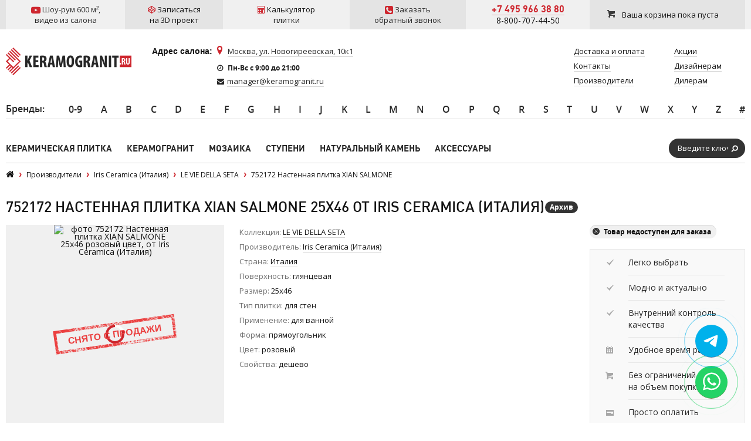

--- FILE ---
content_type: text/html; charset=utf-8
request_url: https://www.google.com/recaptcha/api2/anchor?ar=1&k=6LddcSUUAAAAAFGcuPkw7qCboMsqFSj6vsLnDebs&co=aHR0cHM6Ly93d3cua2VyYW1vZ3Jhbml0LnJ1OjQ0Mw..&hl=en&v=PoyoqOPhxBO7pBk68S4YbpHZ&size=normal&anchor-ms=20000&execute-ms=30000&cb=yu5e5i37e8cc
body_size: 48992
content:
<!DOCTYPE HTML><html dir="ltr" lang="en"><head><meta http-equiv="Content-Type" content="text/html; charset=UTF-8">
<meta http-equiv="X-UA-Compatible" content="IE=edge">
<title>reCAPTCHA</title>
<style type="text/css">
/* cyrillic-ext */
@font-face {
  font-family: 'Roboto';
  font-style: normal;
  font-weight: 400;
  font-stretch: 100%;
  src: url(//fonts.gstatic.com/s/roboto/v48/KFO7CnqEu92Fr1ME7kSn66aGLdTylUAMa3GUBHMdazTgWw.woff2) format('woff2');
  unicode-range: U+0460-052F, U+1C80-1C8A, U+20B4, U+2DE0-2DFF, U+A640-A69F, U+FE2E-FE2F;
}
/* cyrillic */
@font-face {
  font-family: 'Roboto';
  font-style: normal;
  font-weight: 400;
  font-stretch: 100%;
  src: url(//fonts.gstatic.com/s/roboto/v48/KFO7CnqEu92Fr1ME7kSn66aGLdTylUAMa3iUBHMdazTgWw.woff2) format('woff2');
  unicode-range: U+0301, U+0400-045F, U+0490-0491, U+04B0-04B1, U+2116;
}
/* greek-ext */
@font-face {
  font-family: 'Roboto';
  font-style: normal;
  font-weight: 400;
  font-stretch: 100%;
  src: url(//fonts.gstatic.com/s/roboto/v48/KFO7CnqEu92Fr1ME7kSn66aGLdTylUAMa3CUBHMdazTgWw.woff2) format('woff2');
  unicode-range: U+1F00-1FFF;
}
/* greek */
@font-face {
  font-family: 'Roboto';
  font-style: normal;
  font-weight: 400;
  font-stretch: 100%;
  src: url(//fonts.gstatic.com/s/roboto/v48/KFO7CnqEu92Fr1ME7kSn66aGLdTylUAMa3-UBHMdazTgWw.woff2) format('woff2');
  unicode-range: U+0370-0377, U+037A-037F, U+0384-038A, U+038C, U+038E-03A1, U+03A3-03FF;
}
/* math */
@font-face {
  font-family: 'Roboto';
  font-style: normal;
  font-weight: 400;
  font-stretch: 100%;
  src: url(//fonts.gstatic.com/s/roboto/v48/KFO7CnqEu92Fr1ME7kSn66aGLdTylUAMawCUBHMdazTgWw.woff2) format('woff2');
  unicode-range: U+0302-0303, U+0305, U+0307-0308, U+0310, U+0312, U+0315, U+031A, U+0326-0327, U+032C, U+032F-0330, U+0332-0333, U+0338, U+033A, U+0346, U+034D, U+0391-03A1, U+03A3-03A9, U+03B1-03C9, U+03D1, U+03D5-03D6, U+03F0-03F1, U+03F4-03F5, U+2016-2017, U+2034-2038, U+203C, U+2040, U+2043, U+2047, U+2050, U+2057, U+205F, U+2070-2071, U+2074-208E, U+2090-209C, U+20D0-20DC, U+20E1, U+20E5-20EF, U+2100-2112, U+2114-2115, U+2117-2121, U+2123-214F, U+2190, U+2192, U+2194-21AE, U+21B0-21E5, U+21F1-21F2, U+21F4-2211, U+2213-2214, U+2216-22FF, U+2308-230B, U+2310, U+2319, U+231C-2321, U+2336-237A, U+237C, U+2395, U+239B-23B7, U+23D0, U+23DC-23E1, U+2474-2475, U+25AF, U+25B3, U+25B7, U+25BD, U+25C1, U+25CA, U+25CC, U+25FB, U+266D-266F, U+27C0-27FF, U+2900-2AFF, U+2B0E-2B11, U+2B30-2B4C, U+2BFE, U+3030, U+FF5B, U+FF5D, U+1D400-1D7FF, U+1EE00-1EEFF;
}
/* symbols */
@font-face {
  font-family: 'Roboto';
  font-style: normal;
  font-weight: 400;
  font-stretch: 100%;
  src: url(//fonts.gstatic.com/s/roboto/v48/KFO7CnqEu92Fr1ME7kSn66aGLdTylUAMaxKUBHMdazTgWw.woff2) format('woff2');
  unicode-range: U+0001-000C, U+000E-001F, U+007F-009F, U+20DD-20E0, U+20E2-20E4, U+2150-218F, U+2190, U+2192, U+2194-2199, U+21AF, U+21E6-21F0, U+21F3, U+2218-2219, U+2299, U+22C4-22C6, U+2300-243F, U+2440-244A, U+2460-24FF, U+25A0-27BF, U+2800-28FF, U+2921-2922, U+2981, U+29BF, U+29EB, U+2B00-2BFF, U+4DC0-4DFF, U+FFF9-FFFB, U+10140-1018E, U+10190-1019C, U+101A0, U+101D0-101FD, U+102E0-102FB, U+10E60-10E7E, U+1D2C0-1D2D3, U+1D2E0-1D37F, U+1F000-1F0FF, U+1F100-1F1AD, U+1F1E6-1F1FF, U+1F30D-1F30F, U+1F315, U+1F31C, U+1F31E, U+1F320-1F32C, U+1F336, U+1F378, U+1F37D, U+1F382, U+1F393-1F39F, U+1F3A7-1F3A8, U+1F3AC-1F3AF, U+1F3C2, U+1F3C4-1F3C6, U+1F3CA-1F3CE, U+1F3D4-1F3E0, U+1F3ED, U+1F3F1-1F3F3, U+1F3F5-1F3F7, U+1F408, U+1F415, U+1F41F, U+1F426, U+1F43F, U+1F441-1F442, U+1F444, U+1F446-1F449, U+1F44C-1F44E, U+1F453, U+1F46A, U+1F47D, U+1F4A3, U+1F4B0, U+1F4B3, U+1F4B9, U+1F4BB, U+1F4BF, U+1F4C8-1F4CB, U+1F4D6, U+1F4DA, U+1F4DF, U+1F4E3-1F4E6, U+1F4EA-1F4ED, U+1F4F7, U+1F4F9-1F4FB, U+1F4FD-1F4FE, U+1F503, U+1F507-1F50B, U+1F50D, U+1F512-1F513, U+1F53E-1F54A, U+1F54F-1F5FA, U+1F610, U+1F650-1F67F, U+1F687, U+1F68D, U+1F691, U+1F694, U+1F698, U+1F6AD, U+1F6B2, U+1F6B9-1F6BA, U+1F6BC, U+1F6C6-1F6CF, U+1F6D3-1F6D7, U+1F6E0-1F6EA, U+1F6F0-1F6F3, U+1F6F7-1F6FC, U+1F700-1F7FF, U+1F800-1F80B, U+1F810-1F847, U+1F850-1F859, U+1F860-1F887, U+1F890-1F8AD, U+1F8B0-1F8BB, U+1F8C0-1F8C1, U+1F900-1F90B, U+1F93B, U+1F946, U+1F984, U+1F996, U+1F9E9, U+1FA00-1FA6F, U+1FA70-1FA7C, U+1FA80-1FA89, U+1FA8F-1FAC6, U+1FACE-1FADC, U+1FADF-1FAE9, U+1FAF0-1FAF8, U+1FB00-1FBFF;
}
/* vietnamese */
@font-face {
  font-family: 'Roboto';
  font-style: normal;
  font-weight: 400;
  font-stretch: 100%;
  src: url(//fonts.gstatic.com/s/roboto/v48/KFO7CnqEu92Fr1ME7kSn66aGLdTylUAMa3OUBHMdazTgWw.woff2) format('woff2');
  unicode-range: U+0102-0103, U+0110-0111, U+0128-0129, U+0168-0169, U+01A0-01A1, U+01AF-01B0, U+0300-0301, U+0303-0304, U+0308-0309, U+0323, U+0329, U+1EA0-1EF9, U+20AB;
}
/* latin-ext */
@font-face {
  font-family: 'Roboto';
  font-style: normal;
  font-weight: 400;
  font-stretch: 100%;
  src: url(//fonts.gstatic.com/s/roboto/v48/KFO7CnqEu92Fr1ME7kSn66aGLdTylUAMa3KUBHMdazTgWw.woff2) format('woff2');
  unicode-range: U+0100-02BA, U+02BD-02C5, U+02C7-02CC, U+02CE-02D7, U+02DD-02FF, U+0304, U+0308, U+0329, U+1D00-1DBF, U+1E00-1E9F, U+1EF2-1EFF, U+2020, U+20A0-20AB, U+20AD-20C0, U+2113, U+2C60-2C7F, U+A720-A7FF;
}
/* latin */
@font-face {
  font-family: 'Roboto';
  font-style: normal;
  font-weight: 400;
  font-stretch: 100%;
  src: url(//fonts.gstatic.com/s/roboto/v48/KFO7CnqEu92Fr1ME7kSn66aGLdTylUAMa3yUBHMdazQ.woff2) format('woff2');
  unicode-range: U+0000-00FF, U+0131, U+0152-0153, U+02BB-02BC, U+02C6, U+02DA, U+02DC, U+0304, U+0308, U+0329, U+2000-206F, U+20AC, U+2122, U+2191, U+2193, U+2212, U+2215, U+FEFF, U+FFFD;
}
/* cyrillic-ext */
@font-face {
  font-family: 'Roboto';
  font-style: normal;
  font-weight: 500;
  font-stretch: 100%;
  src: url(//fonts.gstatic.com/s/roboto/v48/KFO7CnqEu92Fr1ME7kSn66aGLdTylUAMa3GUBHMdazTgWw.woff2) format('woff2');
  unicode-range: U+0460-052F, U+1C80-1C8A, U+20B4, U+2DE0-2DFF, U+A640-A69F, U+FE2E-FE2F;
}
/* cyrillic */
@font-face {
  font-family: 'Roboto';
  font-style: normal;
  font-weight: 500;
  font-stretch: 100%;
  src: url(//fonts.gstatic.com/s/roboto/v48/KFO7CnqEu92Fr1ME7kSn66aGLdTylUAMa3iUBHMdazTgWw.woff2) format('woff2');
  unicode-range: U+0301, U+0400-045F, U+0490-0491, U+04B0-04B1, U+2116;
}
/* greek-ext */
@font-face {
  font-family: 'Roboto';
  font-style: normal;
  font-weight: 500;
  font-stretch: 100%;
  src: url(//fonts.gstatic.com/s/roboto/v48/KFO7CnqEu92Fr1ME7kSn66aGLdTylUAMa3CUBHMdazTgWw.woff2) format('woff2');
  unicode-range: U+1F00-1FFF;
}
/* greek */
@font-face {
  font-family: 'Roboto';
  font-style: normal;
  font-weight: 500;
  font-stretch: 100%;
  src: url(//fonts.gstatic.com/s/roboto/v48/KFO7CnqEu92Fr1ME7kSn66aGLdTylUAMa3-UBHMdazTgWw.woff2) format('woff2');
  unicode-range: U+0370-0377, U+037A-037F, U+0384-038A, U+038C, U+038E-03A1, U+03A3-03FF;
}
/* math */
@font-face {
  font-family: 'Roboto';
  font-style: normal;
  font-weight: 500;
  font-stretch: 100%;
  src: url(//fonts.gstatic.com/s/roboto/v48/KFO7CnqEu92Fr1ME7kSn66aGLdTylUAMawCUBHMdazTgWw.woff2) format('woff2');
  unicode-range: U+0302-0303, U+0305, U+0307-0308, U+0310, U+0312, U+0315, U+031A, U+0326-0327, U+032C, U+032F-0330, U+0332-0333, U+0338, U+033A, U+0346, U+034D, U+0391-03A1, U+03A3-03A9, U+03B1-03C9, U+03D1, U+03D5-03D6, U+03F0-03F1, U+03F4-03F5, U+2016-2017, U+2034-2038, U+203C, U+2040, U+2043, U+2047, U+2050, U+2057, U+205F, U+2070-2071, U+2074-208E, U+2090-209C, U+20D0-20DC, U+20E1, U+20E5-20EF, U+2100-2112, U+2114-2115, U+2117-2121, U+2123-214F, U+2190, U+2192, U+2194-21AE, U+21B0-21E5, U+21F1-21F2, U+21F4-2211, U+2213-2214, U+2216-22FF, U+2308-230B, U+2310, U+2319, U+231C-2321, U+2336-237A, U+237C, U+2395, U+239B-23B7, U+23D0, U+23DC-23E1, U+2474-2475, U+25AF, U+25B3, U+25B7, U+25BD, U+25C1, U+25CA, U+25CC, U+25FB, U+266D-266F, U+27C0-27FF, U+2900-2AFF, U+2B0E-2B11, U+2B30-2B4C, U+2BFE, U+3030, U+FF5B, U+FF5D, U+1D400-1D7FF, U+1EE00-1EEFF;
}
/* symbols */
@font-face {
  font-family: 'Roboto';
  font-style: normal;
  font-weight: 500;
  font-stretch: 100%;
  src: url(//fonts.gstatic.com/s/roboto/v48/KFO7CnqEu92Fr1ME7kSn66aGLdTylUAMaxKUBHMdazTgWw.woff2) format('woff2');
  unicode-range: U+0001-000C, U+000E-001F, U+007F-009F, U+20DD-20E0, U+20E2-20E4, U+2150-218F, U+2190, U+2192, U+2194-2199, U+21AF, U+21E6-21F0, U+21F3, U+2218-2219, U+2299, U+22C4-22C6, U+2300-243F, U+2440-244A, U+2460-24FF, U+25A0-27BF, U+2800-28FF, U+2921-2922, U+2981, U+29BF, U+29EB, U+2B00-2BFF, U+4DC0-4DFF, U+FFF9-FFFB, U+10140-1018E, U+10190-1019C, U+101A0, U+101D0-101FD, U+102E0-102FB, U+10E60-10E7E, U+1D2C0-1D2D3, U+1D2E0-1D37F, U+1F000-1F0FF, U+1F100-1F1AD, U+1F1E6-1F1FF, U+1F30D-1F30F, U+1F315, U+1F31C, U+1F31E, U+1F320-1F32C, U+1F336, U+1F378, U+1F37D, U+1F382, U+1F393-1F39F, U+1F3A7-1F3A8, U+1F3AC-1F3AF, U+1F3C2, U+1F3C4-1F3C6, U+1F3CA-1F3CE, U+1F3D4-1F3E0, U+1F3ED, U+1F3F1-1F3F3, U+1F3F5-1F3F7, U+1F408, U+1F415, U+1F41F, U+1F426, U+1F43F, U+1F441-1F442, U+1F444, U+1F446-1F449, U+1F44C-1F44E, U+1F453, U+1F46A, U+1F47D, U+1F4A3, U+1F4B0, U+1F4B3, U+1F4B9, U+1F4BB, U+1F4BF, U+1F4C8-1F4CB, U+1F4D6, U+1F4DA, U+1F4DF, U+1F4E3-1F4E6, U+1F4EA-1F4ED, U+1F4F7, U+1F4F9-1F4FB, U+1F4FD-1F4FE, U+1F503, U+1F507-1F50B, U+1F50D, U+1F512-1F513, U+1F53E-1F54A, U+1F54F-1F5FA, U+1F610, U+1F650-1F67F, U+1F687, U+1F68D, U+1F691, U+1F694, U+1F698, U+1F6AD, U+1F6B2, U+1F6B9-1F6BA, U+1F6BC, U+1F6C6-1F6CF, U+1F6D3-1F6D7, U+1F6E0-1F6EA, U+1F6F0-1F6F3, U+1F6F7-1F6FC, U+1F700-1F7FF, U+1F800-1F80B, U+1F810-1F847, U+1F850-1F859, U+1F860-1F887, U+1F890-1F8AD, U+1F8B0-1F8BB, U+1F8C0-1F8C1, U+1F900-1F90B, U+1F93B, U+1F946, U+1F984, U+1F996, U+1F9E9, U+1FA00-1FA6F, U+1FA70-1FA7C, U+1FA80-1FA89, U+1FA8F-1FAC6, U+1FACE-1FADC, U+1FADF-1FAE9, U+1FAF0-1FAF8, U+1FB00-1FBFF;
}
/* vietnamese */
@font-face {
  font-family: 'Roboto';
  font-style: normal;
  font-weight: 500;
  font-stretch: 100%;
  src: url(//fonts.gstatic.com/s/roboto/v48/KFO7CnqEu92Fr1ME7kSn66aGLdTylUAMa3OUBHMdazTgWw.woff2) format('woff2');
  unicode-range: U+0102-0103, U+0110-0111, U+0128-0129, U+0168-0169, U+01A0-01A1, U+01AF-01B0, U+0300-0301, U+0303-0304, U+0308-0309, U+0323, U+0329, U+1EA0-1EF9, U+20AB;
}
/* latin-ext */
@font-face {
  font-family: 'Roboto';
  font-style: normal;
  font-weight: 500;
  font-stretch: 100%;
  src: url(//fonts.gstatic.com/s/roboto/v48/KFO7CnqEu92Fr1ME7kSn66aGLdTylUAMa3KUBHMdazTgWw.woff2) format('woff2');
  unicode-range: U+0100-02BA, U+02BD-02C5, U+02C7-02CC, U+02CE-02D7, U+02DD-02FF, U+0304, U+0308, U+0329, U+1D00-1DBF, U+1E00-1E9F, U+1EF2-1EFF, U+2020, U+20A0-20AB, U+20AD-20C0, U+2113, U+2C60-2C7F, U+A720-A7FF;
}
/* latin */
@font-face {
  font-family: 'Roboto';
  font-style: normal;
  font-weight: 500;
  font-stretch: 100%;
  src: url(//fonts.gstatic.com/s/roboto/v48/KFO7CnqEu92Fr1ME7kSn66aGLdTylUAMa3yUBHMdazQ.woff2) format('woff2');
  unicode-range: U+0000-00FF, U+0131, U+0152-0153, U+02BB-02BC, U+02C6, U+02DA, U+02DC, U+0304, U+0308, U+0329, U+2000-206F, U+20AC, U+2122, U+2191, U+2193, U+2212, U+2215, U+FEFF, U+FFFD;
}
/* cyrillic-ext */
@font-face {
  font-family: 'Roboto';
  font-style: normal;
  font-weight: 900;
  font-stretch: 100%;
  src: url(//fonts.gstatic.com/s/roboto/v48/KFO7CnqEu92Fr1ME7kSn66aGLdTylUAMa3GUBHMdazTgWw.woff2) format('woff2');
  unicode-range: U+0460-052F, U+1C80-1C8A, U+20B4, U+2DE0-2DFF, U+A640-A69F, U+FE2E-FE2F;
}
/* cyrillic */
@font-face {
  font-family: 'Roboto';
  font-style: normal;
  font-weight: 900;
  font-stretch: 100%;
  src: url(//fonts.gstatic.com/s/roboto/v48/KFO7CnqEu92Fr1ME7kSn66aGLdTylUAMa3iUBHMdazTgWw.woff2) format('woff2');
  unicode-range: U+0301, U+0400-045F, U+0490-0491, U+04B0-04B1, U+2116;
}
/* greek-ext */
@font-face {
  font-family: 'Roboto';
  font-style: normal;
  font-weight: 900;
  font-stretch: 100%;
  src: url(//fonts.gstatic.com/s/roboto/v48/KFO7CnqEu92Fr1ME7kSn66aGLdTylUAMa3CUBHMdazTgWw.woff2) format('woff2');
  unicode-range: U+1F00-1FFF;
}
/* greek */
@font-face {
  font-family: 'Roboto';
  font-style: normal;
  font-weight: 900;
  font-stretch: 100%;
  src: url(//fonts.gstatic.com/s/roboto/v48/KFO7CnqEu92Fr1ME7kSn66aGLdTylUAMa3-UBHMdazTgWw.woff2) format('woff2');
  unicode-range: U+0370-0377, U+037A-037F, U+0384-038A, U+038C, U+038E-03A1, U+03A3-03FF;
}
/* math */
@font-face {
  font-family: 'Roboto';
  font-style: normal;
  font-weight: 900;
  font-stretch: 100%;
  src: url(//fonts.gstatic.com/s/roboto/v48/KFO7CnqEu92Fr1ME7kSn66aGLdTylUAMawCUBHMdazTgWw.woff2) format('woff2');
  unicode-range: U+0302-0303, U+0305, U+0307-0308, U+0310, U+0312, U+0315, U+031A, U+0326-0327, U+032C, U+032F-0330, U+0332-0333, U+0338, U+033A, U+0346, U+034D, U+0391-03A1, U+03A3-03A9, U+03B1-03C9, U+03D1, U+03D5-03D6, U+03F0-03F1, U+03F4-03F5, U+2016-2017, U+2034-2038, U+203C, U+2040, U+2043, U+2047, U+2050, U+2057, U+205F, U+2070-2071, U+2074-208E, U+2090-209C, U+20D0-20DC, U+20E1, U+20E5-20EF, U+2100-2112, U+2114-2115, U+2117-2121, U+2123-214F, U+2190, U+2192, U+2194-21AE, U+21B0-21E5, U+21F1-21F2, U+21F4-2211, U+2213-2214, U+2216-22FF, U+2308-230B, U+2310, U+2319, U+231C-2321, U+2336-237A, U+237C, U+2395, U+239B-23B7, U+23D0, U+23DC-23E1, U+2474-2475, U+25AF, U+25B3, U+25B7, U+25BD, U+25C1, U+25CA, U+25CC, U+25FB, U+266D-266F, U+27C0-27FF, U+2900-2AFF, U+2B0E-2B11, U+2B30-2B4C, U+2BFE, U+3030, U+FF5B, U+FF5D, U+1D400-1D7FF, U+1EE00-1EEFF;
}
/* symbols */
@font-face {
  font-family: 'Roboto';
  font-style: normal;
  font-weight: 900;
  font-stretch: 100%;
  src: url(//fonts.gstatic.com/s/roboto/v48/KFO7CnqEu92Fr1ME7kSn66aGLdTylUAMaxKUBHMdazTgWw.woff2) format('woff2');
  unicode-range: U+0001-000C, U+000E-001F, U+007F-009F, U+20DD-20E0, U+20E2-20E4, U+2150-218F, U+2190, U+2192, U+2194-2199, U+21AF, U+21E6-21F0, U+21F3, U+2218-2219, U+2299, U+22C4-22C6, U+2300-243F, U+2440-244A, U+2460-24FF, U+25A0-27BF, U+2800-28FF, U+2921-2922, U+2981, U+29BF, U+29EB, U+2B00-2BFF, U+4DC0-4DFF, U+FFF9-FFFB, U+10140-1018E, U+10190-1019C, U+101A0, U+101D0-101FD, U+102E0-102FB, U+10E60-10E7E, U+1D2C0-1D2D3, U+1D2E0-1D37F, U+1F000-1F0FF, U+1F100-1F1AD, U+1F1E6-1F1FF, U+1F30D-1F30F, U+1F315, U+1F31C, U+1F31E, U+1F320-1F32C, U+1F336, U+1F378, U+1F37D, U+1F382, U+1F393-1F39F, U+1F3A7-1F3A8, U+1F3AC-1F3AF, U+1F3C2, U+1F3C4-1F3C6, U+1F3CA-1F3CE, U+1F3D4-1F3E0, U+1F3ED, U+1F3F1-1F3F3, U+1F3F5-1F3F7, U+1F408, U+1F415, U+1F41F, U+1F426, U+1F43F, U+1F441-1F442, U+1F444, U+1F446-1F449, U+1F44C-1F44E, U+1F453, U+1F46A, U+1F47D, U+1F4A3, U+1F4B0, U+1F4B3, U+1F4B9, U+1F4BB, U+1F4BF, U+1F4C8-1F4CB, U+1F4D6, U+1F4DA, U+1F4DF, U+1F4E3-1F4E6, U+1F4EA-1F4ED, U+1F4F7, U+1F4F9-1F4FB, U+1F4FD-1F4FE, U+1F503, U+1F507-1F50B, U+1F50D, U+1F512-1F513, U+1F53E-1F54A, U+1F54F-1F5FA, U+1F610, U+1F650-1F67F, U+1F687, U+1F68D, U+1F691, U+1F694, U+1F698, U+1F6AD, U+1F6B2, U+1F6B9-1F6BA, U+1F6BC, U+1F6C6-1F6CF, U+1F6D3-1F6D7, U+1F6E0-1F6EA, U+1F6F0-1F6F3, U+1F6F7-1F6FC, U+1F700-1F7FF, U+1F800-1F80B, U+1F810-1F847, U+1F850-1F859, U+1F860-1F887, U+1F890-1F8AD, U+1F8B0-1F8BB, U+1F8C0-1F8C1, U+1F900-1F90B, U+1F93B, U+1F946, U+1F984, U+1F996, U+1F9E9, U+1FA00-1FA6F, U+1FA70-1FA7C, U+1FA80-1FA89, U+1FA8F-1FAC6, U+1FACE-1FADC, U+1FADF-1FAE9, U+1FAF0-1FAF8, U+1FB00-1FBFF;
}
/* vietnamese */
@font-face {
  font-family: 'Roboto';
  font-style: normal;
  font-weight: 900;
  font-stretch: 100%;
  src: url(//fonts.gstatic.com/s/roboto/v48/KFO7CnqEu92Fr1ME7kSn66aGLdTylUAMa3OUBHMdazTgWw.woff2) format('woff2');
  unicode-range: U+0102-0103, U+0110-0111, U+0128-0129, U+0168-0169, U+01A0-01A1, U+01AF-01B0, U+0300-0301, U+0303-0304, U+0308-0309, U+0323, U+0329, U+1EA0-1EF9, U+20AB;
}
/* latin-ext */
@font-face {
  font-family: 'Roboto';
  font-style: normal;
  font-weight: 900;
  font-stretch: 100%;
  src: url(//fonts.gstatic.com/s/roboto/v48/KFO7CnqEu92Fr1ME7kSn66aGLdTylUAMa3KUBHMdazTgWw.woff2) format('woff2');
  unicode-range: U+0100-02BA, U+02BD-02C5, U+02C7-02CC, U+02CE-02D7, U+02DD-02FF, U+0304, U+0308, U+0329, U+1D00-1DBF, U+1E00-1E9F, U+1EF2-1EFF, U+2020, U+20A0-20AB, U+20AD-20C0, U+2113, U+2C60-2C7F, U+A720-A7FF;
}
/* latin */
@font-face {
  font-family: 'Roboto';
  font-style: normal;
  font-weight: 900;
  font-stretch: 100%;
  src: url(//fonts.gstatic.com/s/roboto/v48/KFO7CnqEu92Fr1ME7kSn66aGLdTylUAMa3yUBHMdazQ.woff2) format('woff2');
  unicode-range: U+0000-00FF, U+0131, U+0152-0153, U+02BB-02BC, U+02C6, U+02DA, U+02DC, U+0304, U+0308, U+0329, U+2000-206F, U+20AC, U+2122, U+2191, U+2193, U+2212, U+2215, U+FEFF, U+FFFD;
}

</style>
<link rel="stylesheet" type="text/css" href="https://www.gstatic.com/recaptcha/releases/PoyoqOPhxBO7pBk68S4YbpHZ/styles__ltr.css">
<script nonce="ZPMdsIQH-SGR8ueZgNO75g" type="text/javascript">window['__recaptcha_api'] = 'https://www.google.com/recaptcha/api2/';</script>
<script type="text/javascript" src="https://www.gstatic.com/recaptcha/releases/PoyoqOPhxBO7pBk68S4YbpHZ/recaptcha__en.js" nonce="ZPMdsIQH-SGR8ueZgNO75g">
      
    </script></head>
<body><div id="rc-anchor-alert" class="rc-anchor-alert"></div>
<input type="hidden" id="recaptcha-token" value="[base64]">
<script type="text/javascript" nonce="ZPMdsIQH-SGR8ueZgNO75g">
      recaptcha.anchor.Main.init("[\x22ainput\x22,[\x22bgdata\x22,\x22\x22,\[base64]/[base64]/[base64]/[base64]/[base64]/[base64]/[base64]/[base64]/[base64]/[base64]\\u003d\x22,\[base64]\\u003d\x22,\x22w71OwpvDnsOdwrgpGnLDuh4awqAOL8O2YE1vXcKOwqVKTcO7wr/DosOAF2TCosKvw7DCuAbDhcK8w4fDh8K4wqEkwqpyb0ZUw6LCrhtbfMKyw6PCicK/d8O2w4rDgMKTwplWQF1fDsKrHMKYwp0TG8OiIMOHMsO2w5HDumbCrGzDqcKrwp7ChsKOwoBsfMO4wr3DqUcMPDfCmygLw6spwoUuwobCkl7CjsOzw53DsnVVwrrCqcOVGT/Cm8O1w4JEwrrCkB9ow5tUwoIfw7pLw6vDnsO4cMO4wrw6wr9zBcK6DMOISCXCvULDnsO+TcKMbsK/wplpw61hGsOPw6cpwp54w4w7D8Kkw6/CtsOCY0sNw58qwrzDjsO7B8OLw7HCnsKOwodIwp/DisKmw6LDpMOICAYjwqtvw6g5Fg5Mw4d4OsOdG8ObwppywrBEwq3CvsK9wqE8JMK3wpXCrsKbBETDrcK9axtQw5B7Cl/CncOKC8OhwqLDi8Kkw7rDph8ow5vCs8KbwqgLw6jCmALCm8OIwqvCusKDwqcgISXCsGVyasOuecKaaMKCG8OeXsO7w5JAEAXDhsKGbMOWUyt3A8Kew4wLw63CmcKwwqcww5vDo8O7w7/Dnl1sQxtKVDxzKy7Dl8Opw4rCrcO8ZSxEADzCjsKGKmJ5w75ZY2JYw7QHaS9YH8Ktw7/CojMZaMOmWMOhY8K2w69Lw7PDrS5Qw5vDpsODW8KWFcKeI8O/wpwzfyDCk1/[base64]/[base64]/w6nDgsOrwppiR8K/Ll04wro1Xl5fwo4EwozCjcOsw5ZHNcKbS8ObLMK2N3/[base64]/[base64]/w4wzw5TDnjs/TA3Cv8KEGMOdZ8O7wpM7J8KrPA3Cj1Nrwr/CgCvCrnZzw7Jsw70tGEQ8FQ3Cny3DosO9Q8OLQRvCuMK9w5tRXDN0w7bDp8K/BCbCkQF+w4LDhsKDwrDCjcK1ZcK7fV9hGQVFwo9Zw6Nww6xowojCrj7DslTDtjtSw4DDj1d8w4RpMGtdw6PCjz/Dt8KaFQ1TI23DomzCssKZP3XCmMK7w7QSKAArwqIaWcKGP8Kow4l0w4g1UMOMXMOZwqRGwrjDvGzCrsKOwqASYsKJwq14QGfCi2JgE8OXbsO2I8OyfcKdREXDoQLDkXzDtU/DhxjDpcOBw7dmwpVQwqXCp8KJw4vCm1lcw6YoBMKvwoTDnMKfwpnCpTkfUMKsc8KYw4UMAy/Dj8Oiwog5KMK+ecOBD2HDj8KOw4dgO25FbSLCrhvDisKSZBLDglBew5zCqhPDtSnDpcKcIGbDpGjChcOUaWA4wpsLw7QxQsONW3daw4XCuVHCo8KoHHnCpX7CnR1ZwrHDomrCh8ORwpTCiwBtcsKZRsKvw5xJRMKew6w0a8K9wrnDqzsuZgstJmTDkSpJwqEyRHg/Whcew5MDwojDhTRHHMOtWzPDtCXCv3/Dp8KgfsKXw5xzY3oawrAdc0MbY8OYbUEAwr7DiHNBwpxjbcKJGRACJMOlw4DDpsO2wrnDkcOVRcO2wp4qUsKzw6nDlMOVwqLDgXcHcQrDjmwFwqfCv0jDhRAFwrQAMcO/wr/DvsOaw4HCisKPA3jDmH8mw7jDssK8MMOFw71OwqnDiVPCninDrXXDkUcBT8KPQx3DmHBNwo/Dn1YEwpxaw4QICU3DvcOcLMKdDsKjWsKGO8OVQcOdXCZ/KMKYU8OYTkFWw5fChAPCrXDChifDlX/DnGJWw6ckI8Oid0wRw5vDjXd5FmrCjUEawoTDv0fDrMOsw4zCi0gxw4vCiUQ3wrjCr8OGwq7Dg8KEFDbCusKGNhwFwqcMwoFawqbDh2DCuSPDi10RQMKpw7QBd8KRwoYRVFTDpMOsM0BaCcKEw4jDtDDDqXQJLSxswo7Dp8KLeMOIw6ZAwrV0wqApw6hkfMKCw6/DpsO5MATCssOiwofDh8ORM1/CuMKmwoPCvx7Dpn/CvsKgaSR4dsOMwpQbw6fDtE3CgsOiK8KxDBXDuGPDqMKQEcO6L2EBw64xSsOrwqlcLsKkA2E4wo3Ct8KSwqNBwrVnc2zDoQ4HwobDjsKzwpbDlMK7wqp1ADXCksKoCStWwqPCkcKZWgIoAsKbworCpjnCkMOcXktbwqzCsMKrFMOMa2PCh8KZw4PDvsK+wq/Di25kw59WThd1w6cTT28WE3zDrMONND7CjFXCjRTDiMOrKhTCgsKgO2vCgk/CjyJ6OsOdw7LCvnLDm3gHM3jDgWbDs8KOwp04F0gKasKRUMKRwonCjsOIJD/DixrDhMKxNMOfwpXDssK4cHXCiFvDgg9qwpvCicOrXsOSfTZrImvCl8KYFsOkCsKyC0/Cj8KZdsKORi3DkQHDssOtNMKvwql5wqfDisOSw7bDggsTIVvDmEUUw6rCmMKObMKFworDiVLCkcKDwrfDqcKBFBnCvMOIGh82w7YEGWDCn8Ohw7/Dp8OzHEU7w4wdw5nDp0dXwp4oL1jDlgA8w57Ch0rCmA/[base64]/Dj3xqw4xYMxx9w7QdRsO9w68Kw4vDiMOBFsKYFiUbaV7DvMOyPA9AXMKcwqcrLsOfw6TDjzAdVsKnfcO5w6vDmBTDjMOyw5MlJcOEw53DtSYowpDCusOKwqUuHQdmcMKaUVbCj3IPwp8jwqrCggPCgEfDhMKJw4spwp3DgnLCsMK/[base64]/KsKFw4HClyBaW8K2BcO6w49oSsODwoVVOmwHwp0IMl7ClMOhw5xfRQjChnBIeDHDpz4gC8OdwpLCnDUxw4PCnMKlw5QALsKsw6HDscKoP8Ktw6LDgRXDjxUvXsKMwqwtw6hVOsOrwrtLecOQw5fDg2tyOj3Dqyo3QW1Qw4bCnX7DlcKrw4fDk0x/BcKjSAbCtXbDmj7DjwfDuU3DiMKlw7DDlQJjwqweIMOMwpLCp27Cm8OzcMOpw4rDgg4lRWfDi8OjwpXDkxUKNVjDsMKtYMO6w51nworDuMKPblLDjULCoAbCu8KewpfDl35zfMOkNsOkAcKowoJ6wpbCnVTDjcOKw4ouXsKNPsKwMsKZAcKPwr9/wrxswrssDMORw7zDpcOaw6RQw7TCpsOIw6sAw44Fw7kHwpHDjXdjwp0UwqDDosOMwoPCkBzDtmfDujPDg0DDj8OKwp/Ds8KQwpROBik6GW9tQmnCjjfDosO1w47DvsKFQ8KPwqltKCDCtUouaQjDhElOW8O5NcK3FzPClFrDlAvCmWzDvDbCocONK3lyw7nDiMOCPz/CuMKDd8KNwpR/wr/Ci8KWwrPCssONw6fDssKlEMK6U1PDiMK1dW0rw5/DiQvCosKDKsOlwqxfwp3DtsOOw554wpHCrkwvP8O/[base64]/CrcOOPmU6WX51NUtaTkjDhHoDCMOFc8O0wqDDk8KsYgJdUsOIMRkLVsK7w6XDkCdqwpVxJUnCuhJhK2bCgcOxwprDusKpCFHCindcITrCsnbDncKOBVDChVBhwqPCgsOlw4vDoCTDrEogw4PCrsOYwqAgw5rCpMOWV8O/JcKjw6rCkMOjFx49IEfCm8KUB8OtwosBD8OwPVDDhsOAW8KADSrClwrClsKFw5bCoELCtMK9N8Oiw7PCiSw3KmzCsXUCw4zDtMOYe8KdUsKXR8KYw5jDlUPCtMOfwr/Cl8KTMX5qw5TDn8OPwoXCiRYAX8O2w6rCoBZHw7zDn8Ktw4vDnMOAwo7Dm8OoCcOFwqPCtkLDpUnDkDgrw5NfwqLDvlozwrfDr8KKw7DDuQ0QGwt1XcOXZcKlFsKRQcKbCAxzw5Azw7I9wrI7JWTDlBY9Z8K/MMKBw7EVwqvCssKAYFTDvWEGw4ZdwrbCvlZ0wq1JwqlfHH/Dj0U7GR4Mw5nDm8OHSMK+MlfCq8KHwpZ/w4zDv8OINMKXwr14w7knY28TwpNsFEvCgwTCuTjDk1/DpCPDllFlw6PCrhrDtsODw4vCoybCrMOJVQV9w6Buw48kwrHDj8O1UDdMwr0qwp9mTcOPQMORTcK0R0AyDcKvCSXCiMOfWcKcL0JlwpnCn8Ksw4HDosO/GlsvwoULCBfCs2HDp8KJUMKRwqbDn2jDmcOBwrAlw5pIwqwVwrFIw53DlFdiw4IXYR96wpzCtsK/w7zCp8KCwpnDo8KBw7g7aGhmYcKVw78LQHlyABRYNkHDsMOyw5EsDcK1w5gWTMKZVxfCmB7DtcKzwprDl0ILw4/[base64]/DrsOBw6HCn0XDoyVAN8OMJMKTU8K7M8O/[base64]/DkcO2w7fCt27DnsKbw4/CuQPDr8OpYsKSw4rCnMOxRgRgwovDsMOuUFzCnFB2w7bDoRcGwrQuKFnDsxRGw5UXGiXDnwjDqk/Cs0NnGnRPAcOJw6MBJ8KXV3fDhcO2wpLDrMKofcOyYsK3wrLDgCXDiMOZTmQkw4vDqD/CnMK7A8OQXsOqw4zDq8OXGcKQwrrClcKnT8KUwrrCj8Kcw5fCpsObZXFYw5zDnFnDsMKUw54HScKCwpALTcKvL8KAByTCkMKxLsOMU8KswrI+UsOVwoHDuTQlwrcHImwdBsKvDDDCqkUbKcOIfsOjw7TDjR/Cm2bDlXwcw7vCljk3wqvClgNvHjvCo8OLw7sKw7RtHxvCtXdgwpnCtCU3GkjChMO1w5rCnC9JYMKEw58fw5TClcKGwoTDhsOoZMKKwoUZIcKodsKFb8OjGFYtw6vCscKkK8K1eSkcFcKvNmrDkcODw7t8QAfDhQrClz7CoMK8w4/DnS3DoTTCtcO3w7grw5h/w6YmwrbDocO+wrDDpBBzw4hxWCjDicK1wohHW14/ZGNoSmPDicKVUi09NAtPRMO9I8OIEcKXbQvClMOPHiLDp8OWLcKyw4DDmiQqKiVNw7ssQ8OHw6/CkR1UUcKGbhfCn8ORw6d2wq4zJsOhVBnDszPCoBsHw6MLw5fDr8KSw6zCl1ImJnxeUMOCFsOHDcOywqDDtQpPw6XCqMO/eTkfK8OwXMOowpvDvcOkGADDtMK+w7QBw4NqaxjDtsKoTRrCvUpgw7nChcKIUcKhwpLCgB4nwoHDlsKYD8KaccOsw4Z0MW/CmE4+U2luwqbCnxJBCMKQw4TCpRLDrsORw7YsSzPCq23Cr8OpwpRWJllqwoMYfDnCvhHDqMK+djlCwpnDqAkiaAI3dkMMRznDgwROw50cw59FJcK4w5dtcsOEbMK4wot4w7UufQ85w4PDvkA/w4h3AsKcw749wprDvUPCkzQIV8Ouw59QwpIUR8KRwo3DvgTDqzbDocKmw6/ConhiTxREwrXDtTM2w63Cuw/CiAjCjUUHwrV9ecKnw7YawrZdw5I0JMKnw6XCh8KQw61obmzDpMKuPzMKLcK/[base64]/U3fCoyTCqcKow5Fvwp3ClMOwIz3CtVZpUcO/[base64]/Du1fChRbDncKIwoTCvsOBQsOZXMOAenpiw4Q8wofDlT7DmsKDLsKnw5R+wp3CmydNbBLDshnCiiltwqjDihU7BjTDosKWfTJNw451DcKGBl/CqSUwD8Oqw5RNw6LDvcKdZDvDksKtwp9rDMKeYQvDsDQkwrJjw6xBM2M4wqTDvcOOwo8bXTVxMx7CicKhd8KDQsOzw7BWOzoKwr0Rw6nDjmgtw7XDiMKnKsOUB8KXMcKEcVHCm2h0TnLDv8O3wrBqHMK/wrTDpsK5Tl7CliXDusOLA8Kgw4otwrfCtsO7wq/Ds8KQP8O1w6fCunM7WsOWwp3Ct8OWPF3DtGMhWcOmImouw6zDtcOTeX7Dvil6b8Ocw754JnswYSzDrcOnw7RhZ8K+ClvDon3DosK5w50awqwswrHDiW/DgWUfwoLCssKVwoRHH8KMTMOYKSbCtMKTB1QXw6VbI1A1dGXCrcKAwoENQmlcFcKKwqvCs1LDkcKIw6h+w5dNwqXDisKIG2o1WsO2CxTCrjnDscOxw68cFkTCtsK7Z2fDu8Orw4IZw7Z/wq9DBmnDqMOKacKjVcK6J3YAwp/Dhm1TAT3CpFRsCMKhHhpswpfCr8KwEWHDisKeO8Oaw4jCjMOaO8OXwrg/[base64]/DjcKYwqJLw6RMVcKWwq0ZTS0vLsOgJ24zGsKrwokUw5LChg3Dt1vDjXPDq8KBwpPCpnnCtcKjw7nCj27Cs8Ktw4bDmiJgw5dxw6Nkw5EldmwoJ8KIw68rw6TDiMOlwqrDoMKvfGjChsK0ZDQTX8K1f8OZUcK/woYEHsKUw4ghARnDv8KxwqLCgTBjwovDo3HDvQPCoxMMC2hhwo7CvVHCjsKqccOmwrIpCcK4LsOTwp/CtnNPcG4JKMK1w5kvwplNw61Tw47Dg0DDpsOsw4MEw6jCsn4Ww5kmeMOtOWfCuMOuw4bCgwHChcKDwqLCj1xewpxsw40VwrZswrNaEMKBX3TDvhjDucO6PFjDqsOuwq/DvMKrSC1RwqXDqQhEGjDDrXrCvk8DwoAywq3DpsO+Hj9hwpATZsOZMT3DllxJX8KAwqnDqgnCp8KlwpcYeRbCqV9SBHTCtXkhw7DChWdYw7/Cp8KIWUPCtcOvw7HDtxB1L0I5w4pLCT/ChnE1woTDpMK6wojDiQzCh8OGamjCnlHCgnJMLh0Gw54jbcOAdcK3w6fDlQHDn0bDj30gdmQ+wpk/HcKEwoxFw5ULaH1CN8OQVBzCn8OOXlEowrDDgWjCkFPCnivCgRQkZEABwqYXw6vDpSPClGHDtsK2wrUIwrbCoXgGLhdww5jCq1IiLAJ6QxTCksOJw6ACwow1w40INcOUJMK7w6Fewow/[base64]/Cl8OcwrnCucOoU8OgZMOAK8KuSMKzM8OBSlnCs1BDP8O7w53CncKvwqDCnHsEM8KTwrrDnsO1XGJ6wo3DjcK5JV7CpikxUyzDnX4maMOkch7DqyoCUGfCj8K9dDTCum9OwqlSPMOyIMK9w4/DusKLwrFLwpDDjjbCoMK9wo/[base64]/G8O5VlxFP309wo/Dsyd4wr3DtMOCaMKyw4zCqUQ/w6AIXcOkw7UENm9WRTPCjULCt3t2TMOfw6BZd8OUwoNzaDrCjTA7w6DDvcOVLsKXY8OKG8OxwrPDmsK6w5tuw4MTRcOAZxDDs013w7vDhj/DtAs+w4IFQ8O8wpBswo/[base64]/Ds8OCw50AwqhkHcOeGWhHw4PCksOuwqPDuW9Kw7AAw4HCqMK6wplwaWvCi8KTVsKBw5giw6vDlsK0FcK1AWpnw6dPA1E/w7fDnkrDtALCqMKYw4ALAiXDg8K9L8Odwp1+D33DvMKAO8KNw5/[base64]/CuMK2wrJOAwEcFMOBw4gES0AgwqV0O8K2w549LyXCg0TCnsK3w79KdsKlM8OuwrDCrcOGwo0nEMOFd8OufsOcw5c6RcKQNVslCsKQExLDscOKw4BxN8OnFwjDk8KJwobDh8KrwpltZ3ZnMw0NwoHCuVUBw5gndGHDkC3Dv8KLEcOywonDhAxKO0/[base64]/fAsGwonCrsKFw7/DmcKfelbDjAphwoh5w4xrVMKIUhvDnG4xSsOYNsKBwrDDnsKsUWljF8OxEUlVw73CsHkxGUB9Y0hUTUgye8KdScKRw6gmC8OWSMOrBMKoJsOWLsOENsKDDMOew6Ikw4cGVMOaw5tFVysyG3tqMsKzWx1xVltFworDusOhw69CwpN5w7Bpw5RbaS4ieT/DiMOEw7UyGkzDqsORY8O6w5jDocO+YsKuYgLCj17CrDZ0wqTCssOcKy/DjsO6OcKawpx4wrPDhB81w6pSAj9XwqvDhjjDrcOkMMOZw5TCgcOIwpnCshvDusKeTcOpwrk2wrLDjMKew5bCnsKJM8KjQGFfZMKfEAXDpD7DhMKjIsOwwr/[base64]/SsKieMOZaMOCQMOtR2oNHsOcwrwPwq/DnsKQw7B/fQbDt8OWwpjCsSkISwgywq7DgGx2wqHCqHfDtMKyw7w6YwTCvMOnLADDpsKHBUHCkgLClFNxUcKow4/[base64]/DvMOKF3TCnRUNRwLDohpswr4Hw6TDpmZ8G3LDmxtkIsKgEFFvw5dBFjNwwrrDisK/[base64]/CosKWwr/DncKlaQLDp2VQS8KMwok6BG3Cj8KNw51cJlxtesKuw5rCgwrDjcOpw6QSd0LDhWEWw4oLwp9EOcO4D0vDt1jDrcOtwpURw7t6LznDjMK3T07DvMK4w7rClsKoSip7PsK4wq/[base64]/DocOGEx9BUsKRwqLCnMOpXiPDksOqw4LCshLCj8OcwpXCucKrwr9rMS/Cv8KZfMOjXiXCvMK2wr/ClHUOwqLDlHQNwqPCqSQewqnCvcO7wqhtwqcCwozDr8OaZ8OXwpzDqwpDw7ocwopWw6LDn8Kiw5Ucw4xsD8OhOX3DpX/DusOrw50DwrsYw4E/wolMWy0GC8KnRMOYwoAXdB3DsAXDh8KWfnkQJMKIN054w70Pw7PDucOew6/CosOxOcKMd8OVV13Dh8KrL8Klw7LCjcOvFsO1wqHDhG7DuW7DuDnDqjppKsKzGsKlSRbDt8K+Cn8uw4PCvT/CsGY+wqnDoMOCw5B+w67CvcO0FcOJCsKcL8KFwqUrAX3CvH0fITDCgMOmLwQHBMKZwqY8wrYhQsKjw6MUwq58wrxlY8OQA8Khw5VHXQlgw7Bnw4LClcOXesKgNhXDqMKXw591wqLDgsKaXsOZw5HCusOxwp0hw5PCsMO/FHvDl0I2wqHDq8OdYXBJccOfLWHDmsKswoYtw4HDvMOcwqgWwpbDoCp9wrJewpQmw6gPMzLDikLCl3PCmkrClsOYbGzCi3FMWMKoeRHCo8OQw6w5GjNMX24EEcKXw43DqMODbX7DoRpMMVUvI0/CozgIVBIAHhAOTcKaKUzDt8O1HcKgwpHDk8OmXjsgDxLClsOaccKgwqvCtUXDsEPCpsOaworCjnxPXcK1wqjCvH/CmmrDusK8wpjDgsKacElwJlHDs1oNTT9CCMOcwrDCsSkRaU4hfyHCo8KUd8OoZsO9L8KlL8OPwrhBLBDDusOlH2rDjsKUw4g/MsOLw5FWw6/Cj2kZwovDq0sUQMOtfsOLRcOLQ1HCqH/DvRVQwp/Duh3Cvg4uX3bDpMKpOsOkRGzDkn9yasK+wq9fcQHDtwgIw5xUw5PDnsO8wo9gHnnCpUbDvi4Nw4jCkQB9w6/CmFc1wqTDjkxFw4XDnxUdwpRUw58IwqdIw4prw5dkcsKxwrzDvRbCicO7M8KSfMKZwr7Dk0l7VnAqZcKfw4bCqsOFGMOMwpN6wp1bBSBCw4DCv0cQw5/[base64]/CtxfChcORw5xUC8OiAcOeFMKSw6QzHcK9w7DDocONJcKsw6/DmsOTDk/ChsKkw6s8XUDCoSrDqB1bTMO0RHBiw4LCqFHDjMOmP1XCpx9Xw5dTwqfCmsKowpHCosKXciDCinvCtcKLw4rDhsOyYsOVw4sXwrfCu8K6EkIpbxgUWcKrwrbDmjbDjEDDshlpwpx/wqDCjMOpVsKNKCjDrEwjYsOmwoHCsEJ2GGQjwpDCky94w5dWFW3DokDCnHEdJcKyw6HDmsK7w4YZGFbDkMKRwp/[base64]/DksObwrcywp3DiWdWw78VPH0SUWrCn3LDuHA6w6sRdMOeLihzw4/Cn8OVwpfDohsNJsObw7dBbhIuwqrClMOrwrbCgMOuw6HCjcOjw73DjcKBTE9TwrnCixtzP0/DgMORG8Knw7fDpsOnw7lqw7nCpcO2wp/Co8KQJkbCtSh9w7/ClnrCoVvChsKvw48YTcOST8KdNQvCvw0SwpLCjcOiw6Ftw73DnMKRwobDuFQQMsOtwrfCm8Kuw5hXW8O5bVbCicOkcC3DlMKNUcKUcnFFcHxzw5E4fERUS8OgYcKow7PCoMKUw5AqQcKJfMKCOBRqAMKPw7nDtl3DtH/CvnDCrnZeKcKLeMObw5FXw4ovwp9AFhzCs8KiXQjDhcKqVMKgw65Pw6RQBMKOw5/CkMOfwozDl1LDnMKMw4zCt8OofGfChks3acKTwqbDisKow4BIKQQ1DwLCsitKw5PCkU4PwozCs8Oxw5DCl8Oqwo/[base64]/[base64]/ClcKML3A8wpbDocKwa23CkcO4w5Mdw4jDnsK2w7dVbk/DnsKiBy/Cg8OTwqhmXAVhw6ZLPsKkw6fCmcOIGGYZwrw0UsKkwpdyAT9gw7hoZ1HCs8KkbRPCnEsAdcKFwrjCs8Kgw5rDpsO9wr56w7XCksOrwpp2w4DCosOewpDCgsKyQwoGwpvCl8Odw5PCmhFKal52wovDg8OJOVTDqn/DpcOWYFHCmMO3PsKwwqTDv8Otw6HCncKywoJ9wpB5wqdCw4rDgV3CkU7DgXfDs8Kkw7DDiDVewp5CasKlCMK5M8OPwrfDhcKMdsK4wpRVO0Z6PMKlEMONw68nwqdAZ8Kiw6QEbQhlw55vQcKWwpwYw6DDgRFJYxvDqsOPwq/Ci8O8BwPCj8Opwo09woYlw6R+NsO5dWFHJcOaNsKLBMObKwvCsW8Pw5LDn0I/[base64]/DvcKTL3TCq8K/w7czJWDDmFTCkMK+w7XClT9lwofDpBLDoMOFw4ELwpIzw6/Dlg8uBsK8w7rDv1gkUcOjNcKqKzLDusKvDBzCgcKaw7EXwrsPIzPCr8ONwokdb8OPwqEFZcOhR8OAFcOtZwp6w58Xwr1Kw4DDr0PDlBbCm8OjwojDssKmEsKOw4fCgDvDr8OXZ8OpWmoPNTlHIsOAwr3DmxkAw7/CnAnCiyjCmAlbwr3DrsK6w4tWMXkJw53CmlPDuMKMPE8wwrMZZ8K5w7Jswo9Jw5jDlm/ClE1Sw742wrgJw6nDsMOowrbDlcKuwrMmD8Kgw4XCtwTDtMOpeV3Cm3LClcOEFwfDjsKFQn/Dn8O1wp8uVy9Hwr/CtWYPQsKwZMOyw5fDoibCi8KbBMOkw5XDnFRiBxHDhCfDiMKpw6pUwqLChcOCwoTDnQLDicKcw5zCvz45woPCmVbDi8KBPFQVLUTCjMOLWj/[base64]/Cu1XCiFBew7HDoBw5FF7CiGlowoTCtVHDg2HDgsO2Tko8wpfCoVvDk0rDp8Klw7bCiMKBw79swpxsIjzDrmVow7nCusK0BcKPwqHDgcKWwrgWMsOwM8K9wo5mw6gnXz8aHw/[base64]/DvMOpXcKLEVkuw6x9X8KTKsKTw6Vqw7zCoMO1UiwYw6I5wqbCqjfCmsO0bsOeJjvDi8ORwoNKwqEyw4DDjTTDunQpw6tGEn3DiWISQ8ONwrTDrAsXw4nCgcKAHU4jwrbCtcKlwpjCp8OcTiYLwpkzwoPDtiU/RUjDhTfClsKXwo3DthQIE8KpBMKRwoDDt0bDqW/Co8KweXUzw7N+S3LDucOKSMONw7PDo1DCnsKFw6oEYwd5wobCrcOmwrBtw5/DpDjDn23DuR4/w4bDlMOdw5nDhsKkwrPClxAvwrIoTMK/d1rCgWjCuVI/wot3FmM2V8KXwpN0XV4aeiPCni3Cm8O7CcKYQz3CiXoPwowZw6bCmBJUw5gPOkTCicKAwoVOw5fCmcK9bXoVwqXDhsKkw5IDM8Okw4tOw4bDqcO+wrFiw7AMw4HCvMO9WC3DqzrClcOOYWNQwr9FAnvDscOwD8Ksw4t3w78fw6PClcK3w5tEwo/Ch8OBw7XDi2NDUgfCrcOFwrTCrmxKw4QzwpvCulxmwpfCk07CoMKbw6l7w6vDmMOFwpErRsOiL8O1w5/[base64]/[base64]/DtMKlwrcgwpbDlw8FfsOxImJSSMOHw7lMB8OoCMKPNGDCvS5BZsKdSnTDncO1ESTCisK1w5PDocKnG8Ozwo7Dj2LCusOaw6jDjzPDr3HCkMOeJsK8w4c/Uk9UwooyBzAyw6/CssKQw7LDksKAwqHDo8KFwphQeMOJw6DCiMO4w4MwQzfDgFU3FFs8w7gyw6ZpwpTCrFvDhV0zKCLDucKbT2fChALDkcKQLUbDiMKAw5LDvMKDO0RwAkVXOsKJw6JSHBHCqEpVwo3DoGdYw5cDwrHDgsOcL8OXw6HDpMKbAljCoMO/J8ONwqJOwo/[base64]/DssOjKCBCwpXDmmdQwqsdL3sJPlESw5HChsOZwovDvcKFwqsQw7U+ezMfw51/Uh/[base64]/[base64]/Dv8K6LydWw6Qvw4/DlSp1w7bDksKvVxfDqsKCw4wcLsO9OsKVwqbDp8OpIMOuZSIGwpQTLMOvYcKyw7LDsVh4w5YyX2VewrnDk8OENcOpwo9bw6nDpcOFw5zCtWNSbMKMWsOGfS/[base64]/SRTDncOtw7LDvcKgw4LDl8OFwpjCkBnCqcOUOgLCoiwXN1VpwqPDkcOWCMKbBMOrDTDDqcKAw7tfSMOkBn5oXcKufsOgbBPCh2rDiMOrwqDDq8OIfsKBwqrDs8Kyw7XDuUwOw7wbw5sXPX4uQQVGwpnCkX/CnHTCqQzDvSrDtGbDti3DisOQw5tcNHTCnWBJXcO8w50/wqPDq8KtwpI+w6cZBcObPsK0wpZsKMKnwrTCm8KZw61vw59Xw6sSwrJSPMOTwrxLQA/DvQQ4w5rDu1/[base64]/DtDfCgyxSwpA4wqJswp8XEsO2bsKUw6U8ZkHDp2TCq2zCgMOBVCNmWj8Bw4bDnk19DcK7wrVywoMzwrDDuFDDq8ODDcKFdsKIJcOGwowjwoA3d2QYKR56woU1w48ew7s/VxHDlcKxQMOnw45vwpHCvMKTw5bCnkRiwrPChcKGBsKkwrnCrcKpOEjClFDCqsKNwr/[base64]/dE/Cg8KLJTsRwq8qIhg4E0E8w73CssOswq5bwqTCg8OOA8O5KsKYBBXDlMKZKMOLM8Onw7BeST7CrMOrHMKIIcK2wrAQYxxQwo7DmGcFBMOUwp/DtsKEwqVxw7DDggJhGGITLMK+EcKDw6QfwrR2YsKoZGZywp7DjDfDqHzDuMKGw4LCv8K7wrYNw7JxEcOBw6TCmcO7WmbDqi1xwq3DtHMCw789esKoVsO4Bl4MwoNbV8OIwpLClMKYG8O/BMKlwo9jQR/CksOaDMKoXMKOJkcSwqxswqQpBMObwpnCt8K1wrhvUcKsYxVYw647w7vDl0/[base64]/CrTjDhTbCvcO/[base64]/Dp8K3wrTCjsKuw6Q9wo3CmW/Cng7CsljDtMKANiXDgsK7JMO3T8O+DExnw5jDl2HDmQ8Dw6DDl8OkwrxJbcO/KTItX8K6w7kvw6TCk8O9GcOUdz53w7zDhk3CoAktFGDCj8OewrY/w7Zqwp3Cum/Cn8ODacOvwpoGNcKkCsKMw4TCpmk9G8OMVkXCqhTCtxA1QsKzw6fDs2YOacKQwrtXGcOcQRDCtcKOOsO3ScOlEQPCv8O6FcOHRXMROUrDt8K6GsKywopdHG5vw6sDacKsw6bDt8OGNMKawqR/QU3DoGbChVFPBsKLL8Ofw63DjyXDpMKkPcOcClvCn8OaC2ETYDLCqnXCjsOyw4nCszXDlWhnw5FpIBMLNHJQb8KrwqXDsiLCnBjDscKFw7EIwooswpYEdsO4SsOOw448GyNLP2PDsngIaMKOwqBcw7XCg8ORSMK1wq/[base64]/ChU7CqMOGOF/Dv8KVQkzCmsKoV0gVwpXCnCDDuMKAeMKCHDPCmMKiwrzDu8OEwpLCp0M9dGkDesKMD0t1w6Z4YsOqwrZNCytEw6vCvBkkByV9w5nCmsOSC8O9w7QUw453w4JjwrfDnXZ+FjVRexh0A2LCpMOsQnMxIkjCv1PDlwDDmcO4PEQTH082R8Kowo/DmAZqOQMQw5PCv8O8D8O8w78WScOcM0FNInLCoMKGIGfCix9FUMKmw6XCv8KoEsKaC8OwcgvDhsO4w4TDnAXDlzlBUsKzw7jDqMOBw6Maw7Y+w4TDnVTDvAguHcOmwqDDjsKTFAgibcOrw7wOwqLDunHDvMK+cGlPw58wwok/RsKubF8UZcO4DsOEw5fCp0BxwrdGw77DpEo2w58Dw7/DqcOuf8KDw53CtzJcw4UQFQ0lw7TCuMKUw6/DjMOCRlfDoTrDjcKPelwpPGfClcKlLMOEcQBqP1gvF37CpsOcGGVSLVR3wq3DgyLDo8KTw49Dw6bCuWs7wqwYwrN8QVXDrMOgFMOXwpDCmMKMR8OdfcOoYA04YithNG9yw7TChDXCtHIDEDfDlsKbJV/[base64]/DqMOdwrXDiHLDq8Oww6ddRz1QwqDCpsOLw6LDkRg2JG7Dv3lASMOlL8Okw4/DjcKswqkLwoRNCMKFKy7CmgDDh3HCgMOJGMObw7h9EsK9QsKkwpDCv8OiBMOue8Krw5DCj2k0KcOrZm/Cr2rDrCfDglJ1wo4/WGXDrMKywpXDosK2KcKDB8KkRcK6UMKhXlVew5JSe280wqHCp8OONyLDjMKsFMKvwqM2wr4JdcO9wq3DhMKXO8OVBgzDucK5JjN0Z0zDsFYzw78ywqTDs8OMfMKDN8KXwosSwq8dG15WFyXDoMO/wr7DlcKiQksfAsOWBAgBw4d4PVV5PcORRcOhGCDCkCLCsgtuwpLCkkvDg1/CqmxawpoObwpFKsKdbcOxLTMGfQkCNMK9wpHDqjTDjsOCw4HDlG/CssKRwpY3MiHCicKSMcKBI0Vgw5FxwqnCm8Kbwo/CqMOsw5BTUsOmw7JvbsOuHmx+dEDCkG/CgGXDiMOYwpTDsMKOw5TCkB5AMMOARAjDq8O3wpVcEVPDrQrDlUzDvsKLwqjDqsKpw7FhaX/CsT/[base64]/w6PCucOrwqEQKXHDl8OKw6vChsK5ZsK+PwfCvUl0wrxcwonCuMOMwpzCpsKPc8KCw4xJwq4fwqzCqMOndWQ/HChUwoZowrUEwq/CpsKnw4DDgR/DqHHDrcKMKQbCmMKXAcOpX8KGBMKaQyTDm8Ouwo07w57CpWxzFQ/Ch8KSwr4De8KBKmnDnBLDj1E/wplcYnBNw7AeOsOIBlnCjw7CgcOEw5Bzwpcaw4TCq1HDm8KAwr5HwoJXwq5DwosfaADCgsKAwqwlC8K/asO+wq1XUEdYPgIdLcKpw5Efw6nDvHoRwpnDgGo/WsKZJ8O9WsKOI8Kqw4ILB8O0w58RwofDpwVFwqp/P8KdwqINDAV3wrM9H07Di1lZwoYjNMOXw7TCrMOCE3FDwpJdDGHCoxTDq8KTwoILwr5+w6PDpl/ClMOQwrDDjcOAUiUsw6fCokzCn8OrXCvDjcOmO8K1wprCmx/Cn8OAAcOHOnnDq0JOwqvDksKcTMONw7rCv8O3w5rDszIKw5rCjxs+wpNrwoR4wqLCssOtCUzDlXRGaScnTD9CN8O1w6INHsOqwqk5w63Cp8OcOcOcwowtTB1Zw7dhZRRMw7YxNMOIJD4ywqTDlcKYwrQ2dcOHQcO7w7/CosKtwrFjworDpsK4DcKawoXDuGrCvQIPAsOqKwbCm1nCtUFkYnXCvMK3woFPw5lYfsKGSWnCp8O+w4/CmMOMXF/[base64]/Dl8OOw7BWZk/Dk8KLwr3DocOKwqTClcO9wqhjGsK/OQpMwr3DhcOiAyXCtFEvRcKpJWfDlsKwwpBDOcKCwqYjw7TDm8OtGzwzw5/[base64]/Cv8KzI8O4w4LCtMOewpDCjcK9wpjCjkZswpY4B8KGw44ewrp/wpLDoSLDlsOCLTnCgsORKGjChcOVW0RSNsKLYcKJwofCgsO7w5XDmh0hM2jCssKHwrlnw4jDqB/CiMOtw7TDg8Osw7AGw5bDucOJd3jDpltVNxDCuSpXw40CHRfDvWjDvsK0XWLDmMKfwowxFwxhWMOuesKfw7/DrcKxwpTDpWktUBHCl8OydcOcwq1/TiHCi8KgwqTCoAYPbD7DmsOrYMOfwrjDgidgwrViwo7Do8OKTsO9wpzCgVLCjmJcw5rDuk9WwpfDkcKiwr3CgsK1RsO4wr3ChUTCnk3CgXRywp3DnmjCgMKlHXwEdsO/w5vDq3tIEyTDtsOlP8KLwqfDogrDsMOdNcOCIkdFVsOASsOOPxkyH8KJCcKhwp7CgsKEwq/[base64]/w7oAw4DDui7DuMOJOHt1w47DpAvDnTHCjnnDl0PDvyfCvcO4w7V4dcOMc3lLK8OSTsKcBS1mJQfChQjDjcOXw5TCngd4wpQwcFA/w6AWwp1Iwo7CrmLCi3Ftw5tQfVfDhsOKw4fCgsKhFExiS8KtMEF7wplyYcK9ScOTRcO7woFZw4rCjMKYw79twrxsWMKJwpXCo3/[base64]/FcKOw5JYWsKNc8O3wpgHwqglBxA3TMOBexLCssKiwrbDhsKqw7vCnMOFKMKCSsOmKMOLNcOmwp1UwpDCvijCvl9bSlnCl8KoRG/DphQEeH7DrnEBwq08L8KmVU3CrTdvwo4owrbCmCDDkcK8w65ewqpywoM5WmnDqMOEw5MaBnh9w4PCihDCjsK8c8OzWMOhwprCrjtSIiB3WSbCjmPDvCjDnkfDpQwKYQI5YcKGATXDmmLCjjDDpcKbw5/DssOHAcKNwoU7L8OuJ8OdwqLCpGfCuBJEYcK7wrUFXV5ORmY1MMOcHlPDqcOWwoUYw5pMwrxaKDbDjQnCpMOPw6nCmgE6w57Cj1NQw7nDtBDDojYNMTfDtcKJw6zCtsOmwrt+w7TDtCrCiMOmw5LDrWDChAPCnsOrUzZuGMOPw4RywonDggdqw7NVw6Q/[base64]/[base64]/Di3vCtDfCrMOdEsKYT17Cu8Okwr7DtmtWw5rCvcKAwp7ClsOyWMKjFFBQFcKHwrxoGhPCuFvCjEfDrMOpEX1mwpdXcUVpR8KEwq7CuMOuL2zCrCJpbCYBfk/Dk09MGCvDuFrDmAp8EUnCksKBwrvDuMOWw4TCk28owrPCvsKkw4BtBsOkHcObw4IDwpInw43CrMOAw7teXnMxSMKdbX1Pw6hJw4FZTj4PNhjDpC/DuMKJwoU+Iy0uw4bCocOow5p1wqfClcOhw5A/[base64]/CkcOfw67Dp8OZwpTDqzZqwotXw4LCr0nCgsObecKGwp7DgcKgaMOuTn80CcOxwpnDpi/DjcKHZMOUw4pfwqc2wqXCosONw73Dhj/CssKwOsOywpvDhcKISMK9w5Umw744w710HMKqwoQ3wqokRwvCtVzCo8KDS8OxwpzCs0bChhYCe3DDi8K5w77DpcO6wqrCl8OIwrbCsQvDghBiwqxCwprCrsKBwpPDmcKJwqjCqybCo8Ohdk15MThQw7DDohLDjsK8ecOnBMO+w5TDjsOoGsK8wp3Cm0/DnMKAX8OzGzfCpE4Uw7ovw4ZdWcK6w73CihY5w5Z0NW0xwqvCtnfCjMKPAMOsw7jDqicqVQPDiDlXXEfDok1fw5kicsKewqZod8OAwq0WwrBjHMK5AcKbw7TDtMKWwpgvE3DDgnHCpWkFeW81w5w+w47Ct8KHw5goZcOew6PClAXCjRXDh0PCucKRw5A9w4/DhMKFMsOaYcK0w608wqA2azDDlMOEw6LCg8K1GjnDl8K+wqbCtz8zw7NGw5AAw6AMPEhkwpjDnsKpeH9Tw78FKBZGNMOQcMO1wpNLfU/DnsK/Y1DCoj9lc8OAIELCu8OILMKIah9KQBHDssKcZ1hzw7XDuCjDkMO9cyPDhcOYF1p0wpB4wp04wq0Mw5U3HcOfN3/CisKfIsOqdnMBwp7CiBHCrMOtwoxAw4o5IcOBw5BvwqNIw6DDtMK1wrQ8OiBAw7PDqMKVRsK5RDrCgjtCwpbCk8KKw41AKQRRwobDv8OKTk9awqfDvA\\u003d\\u003d\x22],null,[\x22conf\x22,null,\x226LddcSUUAAAAAFGcuPkw7qCboMsqFSj6vsLnDebs\x22,0,null,null,null,0,[21,125,63,73,95,87,41,43,42,83,102,105,109,121],[1017145,304],0,null,null,null,null,0,null,0,1,700,1,null,0,\[base64]/76lBhnEnQkZnOKMAhk\\u003d\x22,0,1,null,null,1,null,0,1,null,null,null,0],\x22https://www.keramogranit.ru:443\x22,null,[1,1,1],null,null,null,0,3600,[\x22https://www.google.com/intl/en/policies/privacy/\x22,\x22https://www.google.com/intl/en/policies/terms/\x22],\x22tRTCQNMK2hK7e1pJd2A4LFCCeve5zdYWd81IP7V34wI\\u003d\x22,0,0,null,1,1768729059170,0,0,[75,133,19,118,57],null,[238,127,243,231,212],\x22RC-81Hm0okdpFPT0w\x22,null,null,null,null,null,\x220dAFcWeA7VbOoaAbyvYwfFjgFzVsVdNj_0GhRJnq5GPIyZ-TtY_UbPFOIFm-SiPNaU5QuF975wI3WtU7jv8J2FRDKieo0KJVZs-Q\x22,1768811859096]");
    </script></body></html>

--- FILE ---
content_type: application/javascript
request_url: https://www.keramogranit.ru/bitrix/cache/js/s1/main/page_22c78338535e984a43b585cd3cc60576/page_22c78338535e984a43b585cd3cc60576_v1.js?176846699536445
body_size: 7330
content:

; /* Start:"a:4:{s:4:"full";s:98:"/local/components/keramogranit/catalog.product.detail/templates/.default/script.js?171838476924304";s:6:"source";s:82:"/local/components/keramogranit/catalog.product.detail/templates/.default/script.js";s:3:"min";s:0:"";s:3:"map";s:0:"";}"*/
/*function pauseMainBanner(){
	$('.banners-big .flexslider').flexslider('pause');
}
function playMainBanner(){
	$('.banners-big .flexslider').flexslider('play');
}*/

getRandomInt = function(min, max){
	return Math.floor(Math.random() * (max - min)) + min;
}

/*function startVideo($slide) {

	var slideActiveIndex = $slide.attr('data-slide_index');
	var $slides = $slide.closest('.gallery__thumbs').find('.gallery-video[data-slide_index="'+ slideActiveIndex +'"]'); // current slide & cloned
	var videoSource = $slide.attr('data-video_source');
	if (videoSource) {
		$slides.addClass('loading');
		//pauseMainBanner();
		var videoPlayerSrc = $slide.attr('data-video_src');
		var videoSoundDisabled = $slide.attr('data-video_disable_sound');
		var bVideoSoundDisabled = videoSoundDisabled == 1;
		var videoLoop = $slide.attr('data-video_loop');
		var bVideoLoop = videoLoop == 1;
		var videoCover = $slide.attr('data-video_cover');
		var bVideoCover = videoCover == 1 && !isMobile;
		var videoUnderText = $slide.attr('data-video_under_text');
		var bVideoUnderText = videoUnderText == 1;
		var videoPlayer = $slide.attr('data-video_player');
		var bVideoPlayerYoutube = videoPlayer === 'YOUTUBE';
		var bVideoPlayerVimeo = videoPlayer === 'VIMEO';
		var bVideoPlayerRutube = videoPlayer === 'RUTUBE';
		var bVideoPlayerHtml5 = videoPlayer === 'HTML5';

		if (videoPlayerSrc && !$slide.find('.video').length) {
			
			var InitPlayer = function() {
				$slides.each(function(i, node) {
					var $_slide = $(node);
					var videoID = getRandomInt(100, 1000);
					var bClone = $_slide.hasClass('clone');
					var tmp_class = $_slide.attr('id');

					if(!$_slide.find('.video.'+tmp_class).length) {
						if (bVideoPlayerYoutube) {
							$_slide.prepend('<iframe id="player_' + videoID + '" class="video ' + tmp_class + (bVideoCover ? ' cover' : '') + '" src="'+ videoPlayerSrc +'" frameborder="0" webkitallowfullscreen mozallowfullscreen allowfullscreen></iframe>');
						} else if (bVideoPlayerVimeo) {
							$_slide.prepend('<iframe id="player_' + videoID + '" class="video ' + tmp_class + (bVideoCover ? ' cover' : '') + '" src="'+ videoPlayerSrc +'" frameborder="0" webkitallowfullscreen mozallowfullscreen allowfullscreen></iframe>');
						} else if (bVideoPlayerRutube) {
							videoPlayerSrc = videoPlayerSrc + '&playerid=' + videoID;
							$_slide.prepend('<iframe id="player_' + videoID + '" class="video ' + tmp_class + (bVideoCover ? ' cover' : '') + '" src="'+ videoPlayerSrc +'" frameborder="0" webkitallowfullscreen mozallowfullscreen allowfullscreen></iframe>');
						} else if(bVideoPlayerHtml5) {
							$_slide.prepend('<video playsinline id="player_' + videoID + '" class="video ' + tmp_class + (bVideoCover ? ' cover' : '') + '"' + (bVideoLoop ? ' loop ' : '') + (bVideoSoundDisabled || bClone ? ' muted ' : '') + '><source src="'+ videoPlayerSrc +'" type=\'video/mp4; codecs="avc1.42E01E, mp4a.40.2"\' /><p class="vjs-no-js">To view this video please enable JavaScript, and consider upgrading to a web browser that supports HTML5 video</p></iframe>');
						}
					}

					if (typeof(players) !== 'undefined' && players) {
						players[videoID] = {
							id: 'player_' + videoID,
							mute: bVideoSoundDisabled || bClone,
							loop: bVideoLoop,
							cover: bVideoCover,
							videoPlayer: videoPlayer,
							slideIndex: slideActiveIndex,
							clone: bClone,
							playing: false
						};

						if (bVideoPlayerYoutube) {
							window[players[videoID].id] = new YT.Player(
								players[videoID].id, {
									events: {
										'onReady': onYoutubePlayerReady,
										'onStateChange': onYoutubePlayerStateChange
									}
								}
							);
						} else if (bVideoPlayerVimeo) {
						    window[players[videoID].id] = new Vimeo.Player(document.getElementById(players[videoID].id), {autopause: false, byline: false, loop: false, title: false});
						    window[players[videoID].id].on('loaded', onVimeoPlayerReady);
						    window[players[videoID].id].on('play', onVimeoPlayerStateChange);
						    window[players[videoID].id].on('pause', onVimeoPlayerStateChange);
						    window[players[videoID].id].on('ended', onVimeoPlayerStateChange);
						} else if (bVideoPlayerRutube) {
							document.getElementById(players[videoID].id).onload = function(e) {
								var videoID = this.id.replace('player_', '');
								players[videoID].contentWindow = this.contentWindow;
								onRutubePlayerReady(videoID);
							}
						} else if(bVideoPlayerHtml5) {
							document.getElementById(players[videoID].id).addEventListener('loadeddata', onHtml5PlayerReady);
							document.getElementById(players[videoID].id).addEventListener('play', onHtml5PlayerStateChange);
							document.getElementById(players[videoID].id).addEventListener('pause', onHtml5PlayerStateChange);
							document.getElementById(players[videoID].id).addEventListener('ended', onHtml5PlayerStateChange);
						}
					}
				});
			}

			if (!bVideoPlayerHtml5) {
				var obPlayerVariable = '';
				var fnPlayerVariable = '';
				if (typeof window['YoutubePlayerScriptLoaded'] === 'undefined') {
					window['YoutubePlayerScriptLoaded'] = false;
				}
				if (typeof window['VimeoPlayerScriptLoaded'] === 'undefined') {
					window['VimeoPlayerScriptLoaded'] = false;
				}
				if (typeof window['RutubePlayerListnersAdded'] === 'undefined') {
					window['RutubePlayerListnersAdded'] = false;
				}

				// load script
				if (bVideoPlayerYoutube) {
					obPlayerVariable = 'YT';
					fnPlayerVariable = 'Player';
					if (!window['YoutubePlayerScriptLoaded']) {
						var script = document.createElement('script');
						script.src = "https://www.youtube.com/iframe_api";
						var firstScriptTag = document.getElementsByTagName('script')[0];
						firstScriptTag.parentNode.insertBefore(script, firstScriptTag);
						window['YoutubePlayerScriptLoaded'] = true;
					}
				} else if (bVideoPlayerVimeo) {
					obPlayerVariable = 'Vimeo';
					if (!window['VimeoPlayerScriptLoaded']) {
						var script = document.createElement('script');
						script.src = 'https://player.vimeo.com/api/player.js';
						(document.head || document.documentElement).appendChild(script);
						window['VimeoPlayerScriptLoaded'] = true;
					}
				} else if (bVideoPlayerRutube) {
					if (!window['RutubePlayerListnersAdded']) {
						window.addEventListener('message', function(e) {
							if (e.origin.indexOf('rutube.ru') !== -1) {
							    var message = JSON.parse(e.data);
							    if (typeof message === 'object' && message) {
							    	if (typeof message.type !== 'undefined' && message.type) {
							    		var videoID = false;
							    		for (var j in players) {
									    	if (typeof players[j].contentWindow !== 'undefined') {
									    		if (players[j].contentWindow == e.source) {
									    			videoID = j;
									    			break;
									    		}
									    	}
									}
									if (videoID) {
										switch (message.type) {
										        case 'player:changeState':
										            onRutubePlayerStateChange(videoID, message.data.state);
										            break;
										        case 'player:currentTime':
										            onRutubePlayerCurrentTime(videoID, message.data.time);
										            break;
										}
									}
								}
							    }
							}
						});
					}
				}
				if (!obPlayerVariable.length) {
					InitPlayer();
				} else {
					// wait player class
					if (typeof window[obPlayerVariable] === 'object') {
						if (!fnPlayerVariable.length || (fnPlayerVariable.length && typeof window[obPlayerVariable][fnPlayerVariable] === 'function')) {
							InitPlayer();
						}
					} else {
						var waitPlayerInterval = setInterval(function() {
							if (typeof window[obPlayerVariable] === 'object') {
								if (!fnPlayerVariable.length || (fnPlayerVariable.length && typeof window[obPlayerVariable][fnPlayerVariable] === 'function')) {
									clearInterval(waitPlayerInterval);
									InitPlayer();
								}
							}
						}, 50);
					}
				}
			} else {
				InitPlayer();
			}
		} else {
			// pause play video
			if (typeof(players) !== 'undefined' && players) {
				for (var j in players) {
					//if (players[j].playing && !players[j].clone && (players[j].slideIndex != curSlideIndex)) {
					if (!players[j].clone) {
						if ((typeof window[players[j].id] == 'object')) {
							if (players[j].playing) {
								if (players[j].videoPlayer === 'YOUTUBE') {
									window[players[j].id].pauseVideo()
								} else if (players[j].videoPlayer === 'VIMEO') {
									window[players[j].id].pause()
								} else if(players[j].videoPlayer === 'RUTUBE') {
									document.getElementById(players[j].id).contentWindow.postMessage(JSON.stringify({
									    type: 'player:pause',
									    data: {}
									}), '*');
								} else if(players[j].videoPlayer === 'HTML5') {
									document.getElementById(players[j].id).pause();
								}
							} else if(players[j].slideIndex == slideActiveIndex) {
								if (players[j].videoPlayer === 'YOUTUBE') {
									window[players[j].id].playVideo();
								} else if(players[j].videoPlayer === 'VIMEO') {
									window[players[j].id].play()
								} else if(players[j].videoPlayer === 'RUTUBE') {
									document.getElementById(players[j].id).contentWindow.postMessage(JSON.stringify({
									    type: 'player:play',
									    data: {}
									}), '*');
								} else if(players[j].videoPlayer === 'HTML5') {
									document.getElementById(players[j].id).play();
								}
							}
						}
					}
				}
			}
		}
	}
}

var CoverPlayer = function() {
	var $videoCover = $('.video.cover');
	if ($videoCover.length) {
		var bannersHeight = $('.banners-big').height();
		var bannersWidth = $('.banners-big').width();
		var windowWidth = $(window).width();
		var height = windowWidth * 9 / 16;
		$videoCover.css({'height': height + 'px', 'margin-top': ((bannersHeight - height) / 2) + 'px'});
	}
}

function onYoutubePlayerReady(e) {
	var videoID = e.target.a.id.replace('player_', '');
	if (videoID) {
		var mute = players[videoID].mute;
		var cover = players[videoID].cover;
    		var clone = players[videoID].clone;
    		// mute sound
		if (mute || clone) {
			window[players[videoID].id].mute();
		}
    		// cover video
		if (cover) {
	    		CoverPlayer();
	    	}
    		// not start clone video playing
    		if (clone) {
    			setTimeout(function() {
				e.target.pauseVideo();
    			}, 100)
    		} else {
		    	// stop slider
			//pauseMainBanner();
			e.target.playVideo();
		    	// e.target.playVideo();
		    	// e.target.playVideo();
    		}
    		// update slide class
		var $slide = $('#player_' + videoID).closest('.item');
		$slide.addClass('started');
		// $slide.removeClass('loading')
    }
}

function onYoutubePlayerStateChange(e) {
	var videoID = e.target.a.id.replace('player_', '');
    	if (videoID) {
    		var clone = players[videoID].clone;
		var loop = players[videoID].loop;
    		var slideIndex = players[videoID].slideIndex;
    		if (!clone) {
			if (e.data === YT.PlayerState.PLAYING) {
				players[videoID].playing = true;

				//$('#player_'+videoID).closest('.gallery-video').find('.maxwidth-theme').addClass('loading');
				$('#player_'+videoID).closest('.gallery-video').find('.btn-video').addClass('loading');

				// stop slider
				//pauseMainBanner();

				e.target.playVideo();
			} else if (e.data === YT.PlayerState.PAUSED) {
		    		players[videoID].playing = false;
		    		// sync time in cloned players & pause
	    			var time = Math.floor(window[players[videoID].id].getCurrentTime() * 10) / 10;

				//$('#player_'+videoID).closest('.gallery-video').find('.maxwidth-theme').removeClass('loading');
				$('#player_'+videoID).closest('.gallery-video').find('.btn-video').removeClass('loading');
	    		
				window[players[videoID].id].seekTo(time, true);
				for (var j in players) {
					if (players[j].slideIndex == slideIndex && players[j].clone) {						
						if ('getCurrentTime' in window[players[j].id]) {
							window[players[j].id].pauseVideo();
							window[players[j].id].seekTo(time, true);
						}
					}
				}
			} else if (e.data === YT.PlayerState.ENDED) {
				players[videoID].playing = false;
		    		if (loop) {
		    			e.target.playVideo();
		    		} else {
		    			// play slider
					//playMainBanner();
		    		}
			}
		}
	}
}

function onVimeoPlayerReady(e) {
	var videoID = this.element.id.replace('player_', '');
	if (videoID) {
		var mute = players[videoID].mute;
		var cover = players[videoID].cover;
    		var clone = players[videoID].clone;
    		// mute sound
		if (mute || clone){
			window[players[videoID].id].setVolume(0);
		}
    		// cover video
		if (cover) {
	    		CoverPlayer();
	    	}
    		// not start clone video playing
    		if (clone) {
    			setTimeout(function() {
				window[players[videoID].id].pause();
    			}, 100);
    		} else {
		    // stop slider
			//pauseMainBanner();
                        window[players[videoID].id].play();
    		}
    		// update slide class
		var $slide = $('#player_' + videoID).closest('.gallery-video');
		$slide.addClass('started');
		// $slide.removeClass('loading')
    	}
}

function onVimeoPlayerStateChange(e) {
	var videoID = this.element.id.replace('player_', '');
	if (videoID) {
		var cover = players[videoID].cover;
    		var clone = players[videoID].clone;
		var loop = players[videoID].loop;
    		var slideIndex = players[videoID].slideIndex;

    		if (!clone) {
    			window[players[videoID].id].getPaused().then(function(paused) {
    				if (paused) {
			    		players[videoID].playing = false;
			    		//$('#player_'+videoID).closest('.gallery-video').find('.maxwidth-theme').removeClass('loading');
					$('#player_'+videoID).closest('.gallery-video').find('.btn-video').removeClass('loading');

			    		// sync time in cloned players & pause
			    		window[players[videoID].id].getCurrentTime().then(function(seconds) {
			    			var time = Math.floor(seconds * 10) / 10;
			    			window[players[videoID].id].setCurrentTime(time).then(function(seconds) {
							for (var j in players) {
								if (players[j].slideIndex == slideIndex && players[j].clone) {
									window[players[j].id].pause();
									window[players[j].id].setCurrentTime(time).then(function(seconds){});
								}
							}
			    			});
			    		});
    				} else {
    					//$('#player_'+videoID).closest('.gallery-video').find('.maxwidth-theme').addClass('loading');
					$('#player_'+videoID).closest('.gallery-video').find('.btn-video').addClass('loading');
		    			window[players[videoID].id].getEnded().then(function(ended) {
		    				if (ended) {
							players[videoID].playing = false;
					    		if (loop) {
					    			window[players[videoID].id].play();
					    		} else {
					    			// play slider
								//playMainBanner();
					    		}
		    				} else {
		    					players[videoID].playing = true;
		    					// stop slider
							//pauseMainBanner();
		    				}
		    			});
    				}
    			});
		}
	}
}

function onRutubePlayerReady(videoID) {
	if (videoID) {
		var mute = players[videoID].mute;
		var cover = players[videoID].cover;
    		var clone = players[videoID].clone;
    		var player = document.getElementById(players[videoID].id);
    		// mute sound
		if (mute || clone) {
			player.contentWindow.postMessage(JSON.stringify({
			    type: 'player:mute',
			    data: {}
			}), '*');
		}
    		// cover video
		if (cover) {
	    		CoverPlayer();
	    	}
    		// not start clone video playing
    		if (clone) {
    			setTimeout(function() {
				player.contentWindow.postMessage(JSON.stringify({
				    type: 'player:pause',
				    data: {}
				}), '*');
    			}, 100)
    		} else {
		    	// stop slider
			//pauseMainBanner();
		    	player.contentWindow.postMessage(JSON.stringify({
			    type: 'player:play',
			    data: {}
			}), '*');
    		}
    		// update slide class
		var $slide = $('#player_' + videoID).closest('.gallery-video');
		$slide.addClass('started');
		// $slide.removeClass('loading')
    	}
}

function onRutubePlayerCurrentTime(videoID, time) {
	if (videoID) {
		players[videoID].time = time;
	}
}

function onRutubePlayerStateChange(videoID, state) {
	if (videoID) {
    		var clone = players[videoID].clone;
		var loop = players[videoID].loop;
    		var slideIndex = players[videoID].slideIndex;
    		var player = document.getElementById(players[videoID].id);

    		if (!clone) {
			if (state === 'playing') {
				//$('#'+videoID).closest('.gallery-video').find('.maxwidth-theme').addClass('loading');
				$('#'+videoID).closest('.gallery-video').find('.btn-video').addClass('loading');

				players[videoID].playing = true;

				// stop slider
				//pauseMainBanner();
			} else if (state === 'paused') {
				//$('#'+videoID).closest('.gallery-video').find('.maxwidth-theme').removeClass('loading');
				$('#'+videoID).closest('.gallery-video').find('.btn-video').removeClass('loading');

		    		players[videoID].playing = false;

		    		// sync time in cloned players & pause
	    			var time = Math.floor(players[videoID].time * 10) / 10;
				player.contentWindow.postMessage(JSON.stringify({
				    type: 'player:setCurrentTime',
				    data: {time: time}
				}), '*');
				for (var j in players) {
					if (players[j].slideIndex == slideIndex && players[j].clone) {
						document.getElementById(players[j].id).contentWindow.postMessage(JSON.stringify({
						    type: 'player:pause',
						    data: {}
						}), '*');
						document.getElementById(players[j].id).contentWindow.postMessage(JSON.stringify({
						    type: 'player:setCurrentTime',
						    data: {time: time}
						}), '*');
					}
				}
			} else if (state === 'stopped') {
				//$('#'+videoID).closest('.gallery-video').find('.maxwidth-theme').removeClass('loading');
				$('#'+videoID).closest('.gallery-video').find('.btn-video').removeClass('loading');

				players[videoID].playing = false;
		    		if (loop) {
		    			player.contentWindow.postMessage(JSON.stringify({
					    type: 'player:play',
					    data: {}
					}), '*');
		    		} else {
		    			// play slider
					//playMainBanner();
		    		}
			}
		}
	}
}

function onHtml5PlayerReady(e) {
	var videoID = e.target.id.replace('player_', '');
	if (videoID) {
		var mute = players[videoID].mute;
		var cover = players[videoID].cover;
    		var clone = players[videoID].clone;
    		// mute sound
		if (mute || clone) {
			$('#' + players[videoID].id).prop('muted', true);
		}
    		// cover video
		if (cover) {
	    		CoverPlayer();
	    	}
    		// not start clone video playing
    		if (clone) {
    			e.target.pause();
    		} else {
		    	// stop slider
			//pauseMainBanner();
                        e.target.play();
    		}
    		// update slide class
		var $slide = $('#player_' + videoID).closest('.gallery-video');
		$slide.addClass('started');
		// $slide.removeClass('loading')
    	}
}

function onHtml5PlayerStateChange(e) {
	var videoID = e.target.id.replace('player_', '');
	if (videoID) {
    		var cover = players[videoID].cover;
    		var clone = players[videoID].clone;
		var loop = players[videoID].loop;
    		var slideIndex = players[videoID].slideIndex;

    		if (!clone) {
			if (e.target.paused) {
		    		players[videoID].playing = false;

		    		//$('#player_'+videoID).closest('.gallery-video').find('.maxwidth-theme').removeClass('loading');
				$('#player_'+videoID).closest('.gallery-video').find('.btn-video').removeClass('loading');

		    		// sync time in cloned players & pause
	    			var time = Math.floor(e.target.currentTime * 10) / 10;
				e.target.currentTime = time;
				for (var j in players) {
					if (players[j].slideIndex == slideIndex && players[j].clone) {
						document.getElementById(players[j].id).pause();
						document.getElementById(players[j].id).currentTime = time;
					}
				}
			} else if (e.target.ended) {
				players[videoID].playing = false;
		    		if (loop) {
		    			//$('#player_'+videoID).closest('.gallery-video').find('.maxwidth-theme').addClass('loading');
					$('#player_'+videoID).closest('.gallery-video').find('.btn-video').addClass('loading');
		    			e.target.play();
		    		} else {
		    			// play slider
					//playMainBanner();
		    		}
			} else {
				players[videoID].playing = true;
				//$('#player_'+videoID).closest('.gallery-video').find('.maxwidth-theme').addClass('loading');
				$('#player_'+videoID).closest('.gallery-video').find('.btn-video').addClass('loading');
				// stop slider
				//pauseMainBanner();
			}
		}
	}
}*/

/*if (document.body.clientWidth < 768) {
    document.querySelector('.cat-split__main .static-text').insertAdjacentHTML('beforeend', '<div class="text-toggle">Развернуть</div>');
    document.onclick = function(e) {
   	let el = e.target;
   	if (el.className == 'text-toggle' && el.nodeName == 'DIV') {
      	    el.closest('.cat-split__main .static-text').classList.toggle('expand');
	    el.textContent = (el.textContent == 'Развернуть') ? 'Свернуть' : 'Развернуть';	
   	}
    };
}*/	

$(document).ready(function($) {
	// START VIDEO BUTTON
	/*$(document).on('click', '.gallery-video .btn-video', function() {
		$(this).addClass('loading');
		startVideo($(this).closest('.js-gallery-item'));
	});*/
	jQuery3('.fancybox-shop-photos').fancybox({
        	arrows: true,
 		thumbs : {
 	        	"hideOnClosing" : false,
 	        	"autoStart" : true,
 	        	"axis" : "y"
		},
		buttons: [
            		"arrowLeft",
            		"arrowRight",
            		"zoom",
            		//"slideShow",
            		//"fullScreen",
            		//"download",
            		"thumbs",
            		"close"
        	],
 	    	/*beforeLoad: function(instance, current) {
 	        	console.log('2');
 	        	// window.location.hash = window.location.hash.replace(/[0-9]+/,current.pos+1);
 	    	}*/
    	});
 	/*var fancy_params = {
 	    selector : '.fancybox-shop-photos',
 	    beforeShow: function(instance, current) {
 	        // instance.jumpTo( activeSlide );
 	        // instance.jumpTo( 1 );
 	        // console.log(1);
 	    },
 	    beforeLoad: function(instance, current) {
 	        // console.log('1');
 	        // window.location.hash = window.location.hash.replace(/[0-9]+/,current.pos+1);
 	    },
 	    afterLoad: function(instance, current) {
 	        // setUrlToBrowser(instance.currIndex);
 	    },
 	    afterShow: function(instance, current) {
 	    },
 	    beforeClose: function(instance, current) {
 	        // console.log('4');
 	    },
 	    afterClose: function(instance, current) {
 	    },
 	    onActivate: function(instance, current) {
 	        // console.log('5');
 	        // createCaption(instance.id, true);
 	    },
 	    openEffect  : 'none',
 	    closeEffect : 'none',
 	    arrows: true,
 	    buttons: [
 	        // "arrowLeft",
 	        // "arrowRight",
 	        // "zoom",
 	        //"slideShow",
 	        //"fullScreen",
 	        //"download",
 	        // "thumbs",
 	        "close"
 	    ],

 	    margin    : 0,
 	    // infobar   : false,
 	    touch : {
 	        vertical : 'auto'
 	    },
 	    closeClickOutside : false,

 	    // Base template for layout
 	    // baseTpl:
 	    //     '<div class="fancybox-container" role="dialog" tabindex="-1">' +
 	    //     '<div class="fancybox-bg"></div>' +
 	    //     '<div class="fancybox-inner">' +
 	    //     '<div class="fancybox-infobar"><span data-fancybox-index></span>&nbsp;/&nbsp;<span data-fancybox-count></span></div>' +
 	    //     '<div class="fancybox-toolbar">{{buttons}}</div>' +
 	    //     '<div class="fancybox-navigation">{{arrows}}</div>' +
 	    //     '<div class="fancybox-stage"></div>' +
 	    //     '</div>' +
 	    //     '<div class="fancybox-caption"><div class=""fancybox-caption__body"></div></div>' +
 	    //     '</div>',
 	    // baseClass: "fancybox-photo-example",
 	    thumbs : {
 	        "hideOnClosing" : false,
 	        "autoStart" : true,
 	        "axis" : "x"
 	    },
 	    // opts : {
 	    // },
 	    // caption : function( instance ) {
 	    //     var captionText = createCaption(instance.id);
 	    //     return captionText;
 	    // }
 	};
 	fancy_instance = jQuery().fancybox(fancy_params);*/
})/*(jQuery3)*/;
/* End */
;
; /* Start:"a:4:{s:4:"full";s:86:"/bitrix/components/bmhouse/comments/templates/default_custom/script.js?159014944311387";s:6:"source";s:70:"/bitrix/components/bmhouse/comments/templates/default_custom/script.js";s:3:"min";s:0:"";s:3:"map";s:0:"";}"*/
$( document ).ready(
	function ()
	{
		$( '#bmhouse-scroll-to-add-button' ).click(
			function ()
			{
				var formOffsetTop = $( '#bmhouse-comments .bmhouse-comments-form' ).offset().top - 110; 
				
				$( 'html, body' ).animate(
					{
						scrollTop: formOffsetTop
					},
					500
				);
			}
		);
		
		
		
		$( '#bmhouse-comments .bmhouse-comments-form-rating-star' ).mouseover(
			function ()
			{
				var overedRating = $( this ).data( 'rating' );
				
				$( '#bmhouse-comments .bmhouse-comments-form-rating-star' ).css( 'background-position', '0 0' );
				
				for ( var i = 1; i <= overedRating; i++ )
				{
					$( '#bmhouse-comments .bmhouse-comments-form-rating-star[data-rating="' + i + '"]' ).css( 'background-position', '0 -22px' );
				}
			}
		);
		
		
		
		$( '#bmhouse-comments .bmhouse-comments-form-rating-star' ).click(
			function ()
			{
				$( '#bmhouse-comments .bmhouse-comments-form-rating' ).css( 'border-color', '#fff' );
				
				$( '#bmhouse-comments .bmhouse-comments-form-rating-star' ).removeClass( 'active' );
				$( '#bmhouse-comments .bmhouse-comments-form-rating-star' ).removeClass( 'selected' );
				$( this ).addClass( 'selected' );
				
				var clickedRating = $( this ).data( 'rating' );
				
				for ( var i = 1; i <= clickedRating; i++ )
				{
					$( '#bmhouse-comments .bmhouse-comments-form-rating-star[data-rating="' + i + '"]' ).addClass( 'active' );
				}
			}
		);
		
		
		
		$( '#bmhouse-comments .bmhouse-comments-form-rating' ).mouseleave(
			function ()
			{
				$( '#bmhouse-comments .bmhouse-comments-form-rating-star' ).each(
					function ( index, element )
					{
						if ( !$( element ).hasClass( 'active' ) )
						{
							$( element ).css( 'background-position', '0 0' );
						}
					}
				);
				
			}
		);
		
		
		$( '#bmhouse-add-button' ).click(
			function ()
			{
				var name = $( '#bmhouse-comment-name' ).val();
				var rating = $( '#bmhouse-comments .bmhouse-comments-form-rating-star.selected' ).data( 'rating' );
				var text = $( '#bmhouse-comment-text' ).val();
				
				var email = '';
				var phone = '';
				var advantage = '';
				var disadvantage = '';
				
				var imagesIds = '';
				if ( $( '#bmhouse-comment-images img' ).length > 0 )
				{
					$( '#bmhouse-comment-images img' ).each(
						function ( index, element )
						{
							var imageId = $( element ).data( 'id' );
							
							if ( imagesIds )
							{
								imagesIds += ',';
							}
							
							imagesIds += imageId;
						}
					);
				}
				
				
				var needScroll = !$( this ).hasClass( 'with-moderation' );
				
				var error = false;
				
				if ( !name )
				{
					$( '#bmhouse-comment-name' ).css( 'border-color', 'red' );
					error = true;
				}
				
				if ( !rating )
				{
					$( '#bmhouse-comments .bmhouse-comments-form-rating' ).css( 'border-color', 'red' );
					error = true;
				}
				
				if ( !text )
				{
					$( '#bmhouse-comment-text' ).css( 'border-color', 'red' );
					error = true;
				}
				
				
				
				if ( $( '#bmhouse-comment-email' ).length )
				{
					email = $( '#bmhouse-comment-email' ).val();
					
					if ( $( '#bmhouse-comment-email' ).hasClass( 'bmhouse-required' ) && !email )
					{
						$( '#bmhouse-comment-email' ).css( 'border-color', 'red' );
						error = true;
					}
				}
				
				if ( $( '#bmhouse-comment-phone' ).length )
				{
					phone = $( '#bmhouse-comment-phone' ).val();
					
					if ( $( '#bmhouse-comment-phone' ).hasClass( 'bmhouse-required' ) && !phone )
					{
						$( '#bmhouse-comment-phone' ).css( 'border-color', 'red' );
						error = true;
					}
				}
				
				if ( $( '#bmhouse-comment-advantage' ).length )
				{
					advantage = $( '#bmhouse-comment-advantage' ).val();
					
					if ( $( '#bmhouse-comment-advantage' ).hasClass( 'bmhouse-required' ) && !advantage )
					{
						$( '#bmhouse-comment-advantage' ).css( 'border-color', 'red' );
						error = true;
					}
				}
				
				if ( $( '#bmhouse-comment-disadvantage' ).length )
				{
					disadvantage = $( '#bmhouse-comment-disadvantage' ).val();
					
					if ( $( '#bmhouse-comment-disadvantage' ).hasClass( 'bmhouse-required' ) && !disadvantage )
					{
						$( '#bmhouse-comment-disadvantage' ).css( 'border-color', 'red' );
						error = true;
					}
				}
				
				
				
				
				if ( !error )
				{
					var info = $( this ).parent();
					var loadingText = $( this ).data( 'loading-text' );
					var successText = $( this ).data( 'success-text' );
					
					info.html( loadingText );
					
					var url = $( '#bmhouse-comment-url' ).val();
					
					$.post(
						'/bitrix/components/bmhouse/comments/ajax.php',
						{
							NAME: name,
							RATING: rating,
							TEXT: text,
							URL: url,
							IMAGES_IDS: imagesIds,
							EMAIL: email,
							PHONE: phone,
							ADVANTAGE: advantage,
							DISADVANTAGE: disadvantage,
						},
						function ( data )
						{
							info.html( successText );
							info.css( 'color', 'green' );
							info.css( 'font-weight', 'bold' );
							
							
							var commentsBlockOffset = $( '#bmhouse-comments .bmhouse-comments-block' ).offset().top - 110; 
				
							if ( needScroll )
							{
								$( 'html, body' ).animate(
									{
										scrollTop: commentsBlockOffset
									},
									1000
								);
								
								$.post(
									'',
									function ( d )
									{
										$( '.bmhouse-comments-block' ).html( $( d ).find( '.bmhouse-comments-block' ).html() );
									}
								);
							}
						}
					);
				}
			}
		);
		
		
		
		$( '#bmhouse-comment-name, #bmhouse-comment-text, .bmhouse-required' ).keyup(
			function ()
			{
				$( this ).css( 'border-color', '#5599cc' );
			}
		);
		
		
		
		$( 'body' ).on(
			'change',
			'.bmhouse-comment-image',
			function ()
			{
				var counter = $( '#bmhouse-comment-images form' ).length;
				
				$( '#bmhouse-comment-image-form-' + counter ).submit();
				$( this ).remove();
				$( '#bmhouse-comment-image-form-' + counter + ' .bmhouse-comments-form-item' ).append( '<span>' + $( '#bmhouse-comment-image-form-' + counter ).data( 'loading-text' ) + '</span>' );
			}
		);
		
		
		
		$( '#hidden-frame' ).on(
			'load',
			function ()
			{
				
				if ( $( '#bmhouse-comment-images input[type="file"]' ).length == 0 )
				{
					var pic = $( '#hidden-frame' ).contents().find( 'body' ).html();
					var length = $( '#bmhouse-comment-images form' ).length;
					$( '#bmhouse-comment-image-form-' + length + ' .bmhouse-comments-form-item span' ).remove();
					$( '#bmhouse-comment-image-form-' + length + ' .bmhouse-comments-form-item' ).append( pic );
					

					var nextCounter = length + 1;
					var loadingText = $( '#bmhouse-comment-image-form-' + length ).data( 'loading-text' );
					
					var additionalImageForm = '';
					additionalImageForm += '<form id="bmhouse-comment-image-form-' + nextCounter + '" method="post" enctype="multipart/form-data" action="/bitrix/components/bmhouse/comments/upload_file.php" target="hidden-frame" data-loading-text="' + loadingText + '">';
					additionalImageForm += '<div class="bmhouse-comments-form-item">';
					additionalImageForm += '<label></label>';
					additionalImageForm += '<input type="file" id="bmhouse-comment-image-' + nextCounter + '" class="bmhouse-comment-image" name="image" />';
					additionalImageForm += '</div></form>';

					$( '#bmhouse-comment-images' ).append( additionalImageForm );
				}
			}
		);
		
		
		$( '#bmhouse-comments' ).on(
			'click',
			' .bmhouse-comment-image img',
			function ()
			{
				$( this ).toggleClass( 'active' );
			}
		);
		
		
		$( '.bmhouse-comments-stat' ).click(
			function ()
			{
				if ( !$( this ).hasClass( 'active' ) )
				{
					var rating = $( this ).data( 'rating' );
					
					$( '.bmhouse-comments-stat' ).removeClass( 'active' );
					$( this ).addClass( 'active' );
					
					$( '.bmhouse-comment' ).addClass( 'hidden' );
					$( '.bmhouse-comment[data-rating="' + rating + '"]' ).removeClass( 'hidden' );
					
					$( '#bmhouse-comments-show-more-comments' ).hide();
				}
				else
				{
					$( '.bmhouse-comments-stat' ).removeClass( 'active' );
					$( '.bmhouse-comment' ).removeClass( 'hidden' );
					
					if ( $( '.bmhouse-comment[data-page="2"]' ).length > 0 )
					{
						$( '#bmhouse-comments-show-more-comments' ).show();
						
						$( '.bmhouse-comment' ).addClass( 'hidden' );
						$( '.bmhouse-comment[data-page="1"]' ).removeClass( 'hidden' );
					}
				}
			}
		);
		
		
		$( '#bmhouse-comments-show-more-comments' ).click(
			function ()
			{
				var visibleCount = $( '.bmhouse-comment:visible' ).length;
				var currentPage = $( '.bmhouse-comment:visible' ).eq( visibleCount - 1 ).data( 'page' );
				var nextPage = currentPage + 1;
				
				$( '.bmhouse-comment[data-page="' + nextPage + '"]' ).removeClass( 'hidden' );
				
				if ( $( '.bmhouse-comment[data-page="' + ( nextPage + 1 ) + '"]' ).length == 0 )
				{
					$( this ).hide();
				}
			}
		);
		
		
		$( 'body' ).on(
			'click',
			'.bmhouse-comment-vote-up, .bmhouse-comment-vote-down',
			function ()
			{
				if ( !$( this ).hasClass( 'disabled' ) )
				{
					var commentId = $( this ).data( 'id' );
					var vote = $( this ).data( 'vote' );
					
					if ( commentId && vote )
					{
						$.post(
							'/bitrix/components/bmhouse/comments/ajax_vote.php',
							{
								COMMENT_ID: commentId,
								VOTE: vote
							}
						);
						
						var val = parseInt( $( this ).find( 'span' ).text() );
						val++;
						$( this ).find( 'span' ).text( val );
						
						$( this ).parent().find( 'a' ).addClass( 'disabled' );
					}
				}
			}
		);
		
		
		$( 'body' ).on(
			'click',
			'.bmhouse-comment-moderation a',
			function ()
			{
				var id = $( this ).data( 'id' );
				var action = $( this ).data( 'action' );
				var confirmMessage = $( this ).data( 'confirm-message' );
				
				var canDo = true;
				if ( action == 'DELETE' )
				{
					canDo = confirm( confirmMessage );
				}
				
				
				if ( canDo )
				{
					$.post(
						'/bitrix/modules/bmhouse.comments/options_ajax.php',
						{
							ID: id,
							ACTION: action
						},
						function ()
						{
							$.post(
								'',
								function ( d )
								{
									$( '.bmhouse-comments-block' ).html( $( d ).find( '.bmhouse-comments-block' ).html() );
								}
							);
						}
					);
				}
			}
		);
		
		
		$( 'body' ).on(
			'click',
			'#bmhouse-comments .bmhouse-comment-answer-add a',
			function ()
			{
				var id = $( this ).data( 'id' );
				var text = $( this ).parent().find( 'textarea' ).val();
				
				$.post(
					'/bitrix/modules/bmhouse.comments/options_ajax.php',
					{
						ID: id,
						ACTION: 'ANSWER',
						TEXT: text
					},
					function ()
					{
						$.post(
							'',
							function ( d )
							{
								$( '.bmhouse-comments-block' ).html( $( d ).find( '.bmhouse-comments-block' ).html() );
							}
						);
					}
				);
			}
		);
	}
);
/* End */
;; /* /local/components/keramogranit/catalog.product.detail/templates/.default/script.js?171838476924304*/
; /* /bitrix/components/bmhouse/comments/templates/default_custom/script.js?159014944311387*/
